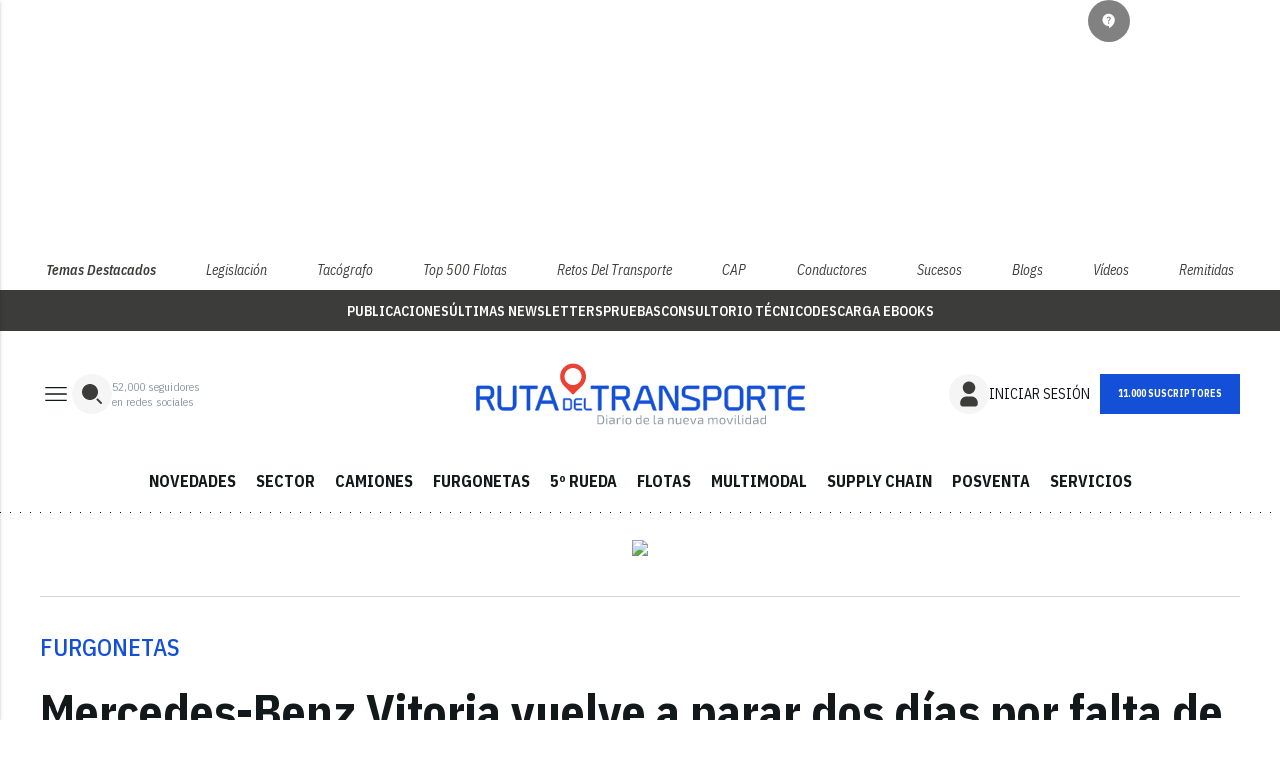

--- FILE ---
content_type: text/html; charset=utf-8
request_url: https://www.google.com/recaptcha/api2/anchor?ar=1&k=6LfGyOkrAAAAAES6Nb6hCeA77U8TXzaXH3lPdvqs&co=aHR0cHM6Ly93d3cucnV0YWRlbHRyYW5zcG9ydGUuY29tOjQ0Mw..&hl=en&v=PoyoqOPhxBO7pBk68S4YbpHZ&size=normal&anchor-ms=20000&execute-ms=30000&cb=k1ivqrr6vcew
body_size: 49284
content:
<!DOCTYPE HTML><html dir="ltr" lang="en"><head><meta http-equiv="Content-Type" content="text/html; charset=UTF-8">
<meta http-equiv="X-UA-Compatible" content="IE=edge">
<title>reCAPTCHA</title>
<style type="text/css">
/* cyrillic-ext */
@font-face {
  font-family: 'Roboto';
  font-style: normal;
  font-weight: 400;
  font-stretch: 100%;
  src: url(//fonts.gstatic.com/s/roboto/v48/KFO7CnqEu92Fr1ME7kSn66aGLdTylUAMa3GUBHMdazTgWw.woff2) format('woff2');
  unicode-range: U+0460-052F, U+1C80-1C8A, U+20B4, U+2DE0-2DFF, U+A640-A69F, U+FE2E-FE2F;
}
/* cyrillic */
@font-face {
  font-family: 'Roboto';
  font-style: normal;
  font-weight: 400;
  font-stretch: 100%;
  src: url(//fonts.gstatic.com/s/roboto/v48/KFO7CnqEu92Fr1ME7kSn66aGLdTylUAMa3iUBHMdazTgWw.woff2) format('woff2');
  unicode-range: U+0301, U+0400-045F, U+0490-0491, U+04B0-04B1, U+2116;
}
/* greek-ext */
@font-face {
  font-family: 'Roboto';
  font-style: normal;
  font-weight: 400;
  font-stretch: 100%;
  src: url(//fonts.gstatic.com/s/roboto/v48/KFO7CnqEu92Fr1ME7kSn66aGLdTylUAMa3CUBHMdazTgWw.woff2) format('woff2');
  unicode-range: U+1F00-1FFF;
}
/* greek */
@font-face {
  font-family: 'Roboto';
  font-style: normal;
  font-weight: 400;
  font-stretch: 100%;
  src: url(//fonts.gstatic.com/s/roboto/v48/KFO7CnqEu92Fr1ME7kSn66aGLdTylUAMa3-UBHMdazTgWw.woff2) format('woff2');
  unicode-range: U+0370-0377, U+037A-037F, U+0384-038A, U+038C, U+038E-03A1, U+03A3-03FF;
}
/* math */
@font-face {
  font-family: 'Roboto';
  font-style: normal;
  font-weight: 400;
  font-stretch: 100%;
  src: url(//fonts.gstatic.com/s/roboto/v48/KFO7CnqEu92Fr1ME7kSn66aGLdTylUAMawCUBHMdazTgWw.woff2) format('woff2');
  unicode-range: U+0302-0303, U+0305, U+0307-0308, U+0310, U+0312, U+0315, U+031A, U+0326-0327, U+032C, U+032F-0330, U+0332-0333, U+0338, U+033A, U+0346, U+034D, U+0391-03A1, U+03A3-03A9, U+03B1-03C9, U+03D1, U+03D5-03D6, U+03F0-03F1, U+03F4-03F5, U+2016-2017, U+2034-2038, U+203C, U+2040, U+2043, U+2047, U+2050, U+2057, U+205F, U+2070-2071, U+2074-208E, U+2090-209C, U+20D0-20DC, U+20E1, U+20E5-20EF, U+2100-2112, U+2114-2115, U+2117-2121, U+2123-214F, U+2190, U+2192, U+2194-21AE, U+21B0-21E5, U+21F1-21F2, U+21F4-2211, U+2213-2214, U+2216-22FF, U+2308-230B, U+2310, U+2319, U+231C-2321, U+2336-237A, U+237C, U+2395, U+239B-23B7, U+23D0, U+23DC-23E1, U+2474-2475, U+25AF, U+25B3, U+25B7, U+25BD, U+25C1, U+25CA, U+25CC, U+25FB, U+266D-266F, U+27C0-27FF, U+2900-2AFF, U+2B0E-2B11, U+2B30-2B4C, U+2BFE, U+3030, U+FF5B, U+FF5D, U+1D400-1D7FF, U+1EE00-1EEFF;
}
/* symbols */
@font-face {
  font-family: 'Roboto';
  font-style: normal;
  font-weight: 400;
  font-stretch: 100%;
  src: url(//fonts.gstatic.com/s/roboto/v48/KFO7CnqEu92Fr1ME7kSn66aGLdTylUAMaxKUBHMdazTgWw.woff2) format('woff2');
  unicode-range: U+0001-000C, U+000E-001F, U+007F-009F, U+20DD-20E0, U+20E2-20E4, U+2150-218F, U+2190, U+2192, U+2194-2199, U+21AF, U+21E6-21F0, U+21F3, U+2218-2219, U+2299, U+22C4-22C6, U+2300-243F, U+2440-244A, U+2460-24FF, U+25A0-27BF, U+2800-28FF, U+2921-2922, U+2981, U+29BF, U+29EB, U+2B00-2BFF, U+4DC0-4DFF, U+FFF9-FFFB, U+10140-1018E, U+10190-1019C, U+101A0, U+101D0-101FD, U+102E0-102FB, U+10E60-10E7E, U+1D2C0-1D2D3, U+1D2E0-1D37F, U+1F000-1F0FF, U+1F100-1F1AD, U+1F1E6-1F1FF, U+1F30D-1F30F, U+1F315, U+1F31C, U+1F31E, U+1F320-1F32C, U+1F336, U+1F378, U+1F37D, U+1F382, U+1F393-1F39F, U+1F3A7-1F3A8, U+1F3AC-1F3AF, U+1F3C2, U+1F3C4-1F3C6, U+1F3CA-1F3CE, U+1F3D4-1F3E0, U+1F3ED, U+1F3F1-1F3F3, U+1F3F5-1F3F7, U+1F408, U+1F415, U+1F41F, U+1F426, U+1F43F, U+1F441-1F442, U+1F444, U+1F446-1F449, U+1F44C-1F44E, U+1F453, U+1F46A, U+1F47D, U+1F4A3, U+1F4B0, U+1F4B3, U+1F4B9, U+1F4BB, U+1F4BF, U+1F4C8-1F4CB, U+1F4D6, U+1F4DA, U+1F4DF, U+1F4E3-1F4E6, U+1F4EA-1F4ED, U+1F4F7, U+1F4F9-1F4FB, U+1F4FD-1F4FE, U+1F503, U+1F507-1F50B, U+1F50D, U+1F512-1F513, U+1F53E-1F54A, U+1F54F-1F5FA, U+1F610, U+1F650-1F67F, U+1F687, U+1F68D, U+1F691, U+1F694, U+1F698, U+1F6AD, U+1F6B2, U+1F6B9-1F6BA, U+1F6BC, U+1F6C6-1F6CF, U+1F6D3-1F6D7, U+1F6E0-1F6EA, U+1F6F0-1F6F3, U+1F6F7-1F6FC, U+1F700-1F7FF, U+1F800-1F80B, U+1F810-1F847, U+1F850-1F859, U+1F860-1F887, U+1F890-1F8AD, U+1F8B0-1F8BB, U+1F8C0-1F8C1, U+1F900-1F90B, U+1F93B, U+1F946, U+1F984, U+1F996, U+1F9E9, U+1FA00-1FA6F, U+1FA70-1FA7C, U+1FA80-1FA89, U+1FA8F-1FAC6, U+1FACE-1FADC, U+1FADF-1FAE9, U+1FAF0-1FAF8, U+1FB00-1FBFF;
}
/* vietnamese */
@font-face {
  font-family: 'Roboto';
  font-style: normal;
  font-weight: 400;
  font-stretch: 100%;
  src: url(//fonts.gstatic.com/s/roboto/v48/KFO7CnqEu92Fr1ME7kSn66aGLdTylUAMa3OUBHMdazTgWw.woff2) format('woff2');
  unicode-range: U+0102-0103, U+0110-0111, U+0128-0129, U+0168-0169, U+01A0-01A1, U+01AF-01B0, U+0300-0301, U+0303-0304, U+0308-0309, U+0323, U+0329, U+1EA0-1EF9, U+20AB;
}
/* latin-ext */
@font-face {
  font-family: 'Roboto';
  font-style: normal;
  font-weight: 400;
  font-stretch: 100%;
  src: url(//fonts.gstatic.com/s/roboto/v48/KFO7CnqEu92Fr1ME7kSn66aGLdTylUAMa3KUBHMdazTgWw.woff2) format('woff2');
  unicode-range: U+0100-02BA, U+02BD-02C5, U+02C7-02CC, U+02CE-02D7, U+02DD-02FF, U+0304, U+0308, U+0329, U+1D00-1DBF, U+1E00-1E9F, U+1EF2-1EFF, U+2020, U+20A0-20AB, U+20AD-20C0, U+2113, U+2C60-2C7F, U+A720-A7FF;
}
/* latin */
@font-face {
  font-family: 'Roboto';
  font-style: normal;
  font-weight: 400;
  font-stretch: 100%;
  src: url(//fonts.gstatic.com/s/roboto/v48/KFO7CnqEu92Fr1ME7kSn66aGLdTylUAMa3yUBHMdazQ.woff2) format('woff2');
  unicode-range: U+0000-00FF, U+0131, U+0152-0153, U+02BB-02BC, U+02C6, U+02DA, U+02DC, U+0304, U+0308, U+0329, U+2000-206F, U+20AC, U+2122, U+2191, U+2193, U+2212, U+2215, U+FEFF, U+FFFD;
}
/* cyrillic-ext */
@font-face {
  font-family: 'Roboto';
  font-style: normal;
  font-weight: 500;
  font-stretch: 100%;
  src: url(//fonts.gstatic.com/s/roboto/v48/KFO7CnqEu92Fr1ME7kSn66aGLdTylUAMa3GUBHMdazTgWw.woff2) format('woff2');
  unicode-range: U+0460-052F, U+1C80-1C8A, U+20B4, U+2DE0-2DFF, U+A640-A69F, U+FE2E-FE2F;
}
/* cyrillic */
@font-face {
  font-family: 'Roboto';
  font-style: normal;
  font-weight: 500;
  font-stretch: 100%;
  src: url(//fonts.gstatic.com/s/roboto/v48/KFO7CnqEu92Fr1ME7kSn66aGLdTylUAMa3iUBHMdazTgWw.woff2) format('woff2');
  unicode-range: U+0301, U+0400-045F, U+0490-0491, U+04B0-04B1, U+2116;
}
/* greek-ext */
@font-face {
  font-family: 'Roboto';
  font-style: normal;
  font-weight: 500;
  font-stretch: 100%;
  src: url(//fonts.gstatic.com/s/roboto/v48/KFO7CnqEu92Fr1ME7kSn66aGLdTylUAMa3CUBHMdazTgWw.woff2) format('woff2');
  unicode-range: U+1F00-1FFF;
}
/* greek */
@font-face {
  font-family: 'Roboto';
  font-style: normal;
  font-weight: 500;
  font-stretch: 100%;
  src: url(//fonts.gstatic.com/s/roboto/v48/KFO7CnqEu92Fr1ME7kSn66aGLdTylUAMa3-UBHMdazTgWw.woff2) format('woff2');
  unicode-range: U+0370-0377, U+037A-037F, U+0384-038A, U+038C, U+038E-03A1, U+03A3-03FF;
}
/* math */
@font-face {
  font-family: 'Roboto';
  font-style: normal;
  font-weight: 500;
  font-stretch: 100%;
  src: url(//fonts.gstatic.com/s/roboto/v48/KFO7CnqEu92Fr1ME7kSn66aGLdTylUAMawCUBHMdazTgWw.woff2) format('woff2');
  unicode-range: U+0302-0303, U+0305, U+0307-0308, U+0310, U+0312, U+0315, U+031A, U+0326-0327, U+032C, U+032F-0330, U+0332-0333, U+0338, U+033A, U+0346, U+034D, U+0391-03A1, U+03A3-03A9, U+03B1-03C9, U+03D1, U+03D5-03D6, U+03F0-03F1, U+03F4-03F5, U+2016-2017, U+2034-2038, U+203C, U+2040, U+2043, U+2047, U+2050, U+2057, U+205F, U+2070-2071, U+2074-208E, U+2090-209C, U+20D0-20DC, U+20E1, U+20E5-20EF, U+2100-2112, U+2114-2115, U+2117-2121, U+2123-214F, U+2190, U+2192, U+2194-21AE, U+21B0-21E5, U+21F1-21F2, U+21F4-2211, U+2213-2214, U+2216-22FF, U+2308-230B, U+2310, U+2319, U+231C-2321, U+2336-237A, U+237C, U+2395, U+239B-23B7, U+23D0, U+23DC-23E1, U+2474-2475, U+25AF, U+25B3, U+25B7, U+25BD, U+25C1, U+25CA, U+25CC, U+25FB, U+266D-266F, U+27C0-27FF, U+2900-2AFF, U+2B0E-2B11, U+2B30-2B4C, U+2BFE, U+3030, U+FF5B, U+FF5D, U+1D400-1D7FF, U+1EE00-1EEFF;
}
/* symbols */
@font-face {
  font-family: 'Roboto';
  font-style: normal;
  font-weight: 500;
  font-stretch: 100%;
  src: url(//fonts.gstatic.com/s/roboto/v48/KFO7CnqEu92Fr1ME7kSn66aGLdTylUAMaxKUBHMdazTgWw.woff2) format('woff2');
  unicode-range: U+0001-000C, U+000E-001F, U+007F-009F, U+20DD-20E0, U+20E2-20E4, U+2150-218F, U+2190, U+2192, U+2194-2199, U+21AF, U+21E6-21F0, U+21F3, U+2218-2219, U+2299, U+22C4-22C6, U+2300-243F, U+2440-244A, U+2460-24FF, U+25A0-27BF, U+2800-28FF, U+2921-2922, U+2981, U+29BF, U+29EB, U+2B00-2BFF, U+4DC0-4DFF, U+FFF9-FFFB, U+10140-1018E, U+10190-1019C, U+101A0, U+101D0-101FD, U+102E0-102FB, U+10E60-10E7E, U+1D2C0-1D2D3, U+1D2E0-1D37F, U+1F000-1F0FF, U+1F100-1F1AD, U+1F1E6-1F1FF, U+1F30D-1F30F, U+1F315, U+1F31C, U+1F31E, U+1F320-1F32C, U+1F336, U+1F378, U+1F37D, U+1F382, U+1F393-1F39F, U+1F3A7-1F3A8, U+1F3AC-1F3AF, U+1F3C2, U+1F3C4-1F3C6, U+1F3CA-1F3CE, U+1F3D4-1F3E0, U+1F3ED, U+1F3F1-1F3F3, U+1F3F5-1F3F7, U+1F408, U+1F415, U+1F41F, U+1F426, U+1F43F, U+1F441-1F442, U+1F444, U+1F446-1F449, U+1F44C-1F44E, U+1F453, U+1F46A, U+1F47D, U+1F4A3, U+1F4B0, U+1F4B3, U+1F4B9, U+1F4BB, U+1F4BF, U+1F4C8-1F4CB, U+1F4D6, U+1F4DA, U+1F4DF, U+1F4E3-1F4E6, U+1F4EA-1F4ED, U+1F4F7, U+1F4F9-1F4FB, U+1F4FD-1F4FE, U+1F503, U+1F507-1F50B, U+1F50D, U+1F512-1F513, U+1F53E-1F54A, U+1F54F-1F5FA, U+1F610, U+1F650-1F67F, U+1F687, U+1F68D, U+1F691, U+1F694, U+1F698, U+1F6AD, U+1F6B2, U+1F6B9-1F6BA, U+1F6BC, U+1F6C6-1F6CF, U+1F6D3-1F6D7, U+1F6E0-1F6EA, U+1F6F0-1F6F3, U+1F6F7-1F6FC, U+1F700-1F7FF, U+1F800-1F80B, U+1F810-1F847, U+1F850-1F859, U+1F860-1F887, U+1F890-1F8AD, U+1F8B0-1F8BB, U+1F8C0-1F8C1, U+1F900-1F90B, U+1F93B, U+1F946, U+1F984, U+1F996, U+1F9E9, U+1FA00-1FA6F, U+1FA70-1FA7C, U+1FA80-1FA89, U+1FA8F-1FAC6, U+1FACE-1FADC, U+1FADF-1FAE9, U+1FAF0-1FAF8, U+1FB00-1FBFF;
}
/* vietnamese */
@font-face {
  font-family: 'Roboto';
  font-style: normal;
  font-weight: 500;
  font-stretch: 100%;
  src: url(//fonts.gstatic.com/s/roboto/v48/KFO7CnqEu92Fr1ME7kSn66aGLdTylUAMa3OUBHMdazTgWw.woff2) format('woff2');
  unicode-range: U+0102-0103, U+0110-0111, U+0128-0129, U+0168-0169, U+01A0-01A1, U+01AF-01B0, U+0300-0301, U+0303-0304, U+0308-0309, U+0323, U+0329, U+1EA0-1EF9, U+20AB;
}
/* latin-ext */
@font-face {
  font-family: 'Roboto';
  font-style: normal;
  font-weight: 500;
  font-stretch: 100%;
  src: url(//fonts.gstatic.com/s/roboto/v48/KFO7CnqEu92Fr1ME7kSn66aGLdTylUAMa3KUBHMdazTgWw.woff2) format('woff2');
  unicode-range: U+0100-02BA, U+02BD-02C5, U+02C7-02CC, U+02CE-02D7, U+02DD-02FF, U+0304, U+0308, U+0329, U+1D00-1DBF, U+1E00-1E9F, U+1EF2-1EFF, U+2020, U+20A0-20AB, U+20AD-20C0, U+2113, U+2C60-2C7F, U+A720-A7FF;
}
/* latin */
@font-face {
  font-family: 'Roboto';
  font-style: normal;
  font-weight: 500;
  font-stretch: 100%;
  src: url(//fonts.gstatic.com/s/roboto/v48/KFO7CnqEu92Fr1ME7kSn66aGLdTylUAMa3yUBHMdazQ.woff2) format('woff2');
  unicode-range: U+0000-00FF, U+0131, U+0152-0153, U+02BB-02BC, U+02C6, U+02DA, U+02DC, U+0304, U+0308, U+0329, U+2000-206F, U+20AC, U+2122, U+2191, U+2193, U+2212, U+2215, U+FEFF, U+FFFD;
}
/* cyrillic-ext */
@font-face {
  font-family: 'Roboto';
  font-style: normal;
  font-weight: 900;
  font-stretch: 100%;
  src: url(//fonts.gstatic.com/s/roboto/v48/KFO7CnqEu92Fr1ME7kSn66aGLdTylUAMa3GUBHMdazTgWw.woff2) format('woff2');
  unicode-range: U+0460-052F, U+1C80-1C8A, U+20B4, U+2DE0-2DFF, U+A640-A69F, U+FE2E-FE2F;
}
/* cyrillic */
@font-face {
  font-family: 'Roboto';
  font-style: normal;
  font-weight: 900;
  font-stretch: 100%;
  src: url(//fonts.gstatic.com/s/roboto/v48/KFO7CnqEu92Fr1ME7kSn66aGLdTylUAMa3iUBHMdazTgWw.woff2) format('woff2');
  unicode-range: U+0301, U+0400-045F, U+0490-0491, U+04B0-04B1, U+2116;
}
/* greek-ext */
@font-face {
  font-family: 'Roboto';
  font-style: normal;
  font-weight: 900;
  font-stretch: 100%;
  src: url(//fonts.gstatic.com/s/roboto/v48/KFO7CnqEu92Fr1ME7kSn66aGLdTylUAMa3CUBHMdazTgWw.woff2) format('woff2');
  unicode-range: U+1F00-1FFF;
}
/* greek */
@font-face {
  font-family: 'Roboto';
  font-style: normal;
  font-weight: 900;
  font-stretch: 100%;
  src: url(//fonts.gstatic.com/s/roboto/v48/KFO7CnqEu92Fr1ME7kSn66aGLdTylUAMa3-UBHMdazTgWw.woff2) format('woff2');
  unicode-range: U+0370-0377, U+037A-037F, U+0384-038A, U+038C, U+038E-03A1, U+03A3-03FF;
}
/* math */
@font-face {
  font-family: 'Roboto';
  font-style: normal;
  font-weight: 900;
  font-stretch: 100%;
  src: url(//fonts.gstatic.com/s/roboto/v48/KFO7CnqEu92Fr1ME7kSn66aGLdTylUAMawCUBHMdazTgWw.woff2) format('woff2');
  unicode-range: U+0302-0303, U+0305, U+0307-0308, U+0310, U+0312, U+0315, U+031A, U+0326-0327, U+032C, U+032F-0330, U+0332-0333, U+0338, U+033A, U+0346, U+034D, U+0391-03A1, U+03A3-03A9, U+03B1-03C9, U+03D1, U+03D5-03D6, U+03F0-03F1, U+03F4-03F5, U+2016-2017, U+2034-2038, U+203C, U+2040, U+2043, U+2047, U+2050, U+2057, U+205F, U+2070-2071, U+2074-208E, U+2090-209C, U+20D0-20DC, U+20E1, U+20E5-20EF, U+2100-2112, U+2114-2115, U+2117-2121, U+2123-214F, U+2190, U+2192, U+2194-21AE, U+21B0-21E5, U+21F1-21F2, U+21F4-2211, U+2213-2214, U+2216-22FF, U+2308-230B, U+2310, U+2319, U+231C-2321, U+2336-237A, U+237C, U+2395, U+239B-23B7, U+23D0, U+23DC-23E1, U+2474-2475, U+25AF, U+25B3, U+25B7, U+25BD, U+25C1, U+25CA, U+25CC, U+25FB, U+266D-266F, U+27C0-27FF, U+2900-2AFF, U+2B0E-2B11, U+2B30-2B4C, U+2BFE, U+3030, U+FF5B, U+FF5D, U+1D400-1D7FF, U+1EE00-1EEFF;
}
/* symbols */
@font-face {
  font-family: 'Roboto';
  font-style: normal;
  font-weight: 900;
  font-stretch: 100%;
  src: url(//fonts.gstatic.com/s/roboto/v48/KFO7CnqEu92Fr1ME7kSn66aGLdTylUAMaxKUBHMdazTgWw.woff2) format('woff2');
  unicode-range: U+0001-000C, U+000E-001F, U+007F-009F, U+20DD-20E0, U+20E2-20E4, U+2150-218F, U+2190, U+2192, U+2194-2199, U+21AF, U+21E6-21F0, U+21F3, U+2218-2219, U+2299, U+22C4-22C6, U+2300-243F, U+2440-244A, U+2460-24FF, U+25A0-27BF, U+2800-28FF, U+2921-2922, U+2981, U+29BF, U+29EB, U+2B00-2BFF, U+4DC0-4DFF, U+FFF9-FFFB, U+10140-1018E, U+10190-1019C, U+101A0, U+101D0-101FD, U+102E0-102FB, U+10E60-10E7E, U+1D2C0-1D2D3, U+1D2E0-1D37F, U+1F000-1F0FF, U+1F100-1F1AD, U+1F1E6-1F1FF, U+1F30D-1F30F, U+1F315, U+1F31C, U+1F31E, U+1F320-1F32C, U+1F336, U+1F378, U+1F37D, U+1F382, U+1F393-1F39F, U+1F3A7-1F3A8, U+1F3AC-1F3AF, U+1F3C2, U+1F3C4-1F3C6, U+1F3CA-1F3CE, U+1F3D4-1F3E0, U+1F3ED, U+1F3F1-1F3F3, U+1F3F5-1F3F7, U+1F408, U+1F415, U+1F41F, U+1F426, U+1F43F, U+1F441-1F442, U+1F444, U+1F446-1F449, U+1F44C-1F44E, U+1F453, U+1F46A, U+1F47D, U+1F4A3, U+1F4B0, U+1F4B3, U+1F4B9, U+1F4BB, U+1F4BF, U+1F4C8-1F4CB, U+1F4D6, U+1F4DA, U+1F4DF, U+1F4E3-1F4E6, U+1F4EA-1F4ED, U+1F4F7, U+1F4F9-1F4FB, U+1F4FD-1F4FE, U+1F503, U+1F507-1F50B, U+1F50D, U+1F512-1F513, U+1F53E-1F54A, U+1F54F-1F5FA, U+1F610, U+1F650-1F67F, U+1F687, U+1F68D, U+1F691, U+1F694, U+1F698, U+1F6AD, U+1F6B2, U+1F6B9-1F6BA, U+1F6BC, U+1F6C6-1F6CF, U+1F6D3-1F6D7, U+1F6E0-1F6EA, U+1F6F0-1F6F3, U+1F6F7-1F6FC, U+1F700-1F7FF, U+1F800-1F80B, U+1F810-1F847, U+1F850-1F859, U+1F860-1F887, U+1F890-1F8AD, U+1F8B0-1F8BB, U+1F8C0-1F8C1, U+1F900-1F90B, U+1F93B, U+1F946, U+1F984, U+1F996, U+1F9E9, U+1FA00-1FA6F, U+1FA70-1FA7C, U+1FA80-1FA89, U+1FA8F-1FAC6, U+1FACE-1FADC, U+1FADF-1FAE9, U+1FAF0-1FAF8, U+1FB00-1FBFF;
}
/* vietnamese */
@font-face {
  font-family: 'Roboto';
  font-style: normal;
  font-weight: 900;
  font-stretch: 100%;
  src: url(//fonts.gstatic.com/s/roboto/v48/KFO7CnqEu92Fr1ME7kSn66aGLdTylUAMa3OUBHMdazTgWw.woff2) format('woff2');
  unicode-range: U+0102-0103, U+0110-0111, U+0128-0129, U+0168-0169, U+01A0-01A1, U+01AF-01B0, U+0300-0301, U+0303-0304, U+0308-0309, U+0323, U+0329, U+1EA0-1EF9, U+20AB;
}
/* latin-ext */
@font-face {
  font-family: 'Roboto';
  font-style: normal;
  font-weight: 900;
  font-stretch: 100%;
  src: url(//fonts.gstatic.com/s/roboto/v48/KFO7CnqEu92Fr1ME7kSn66aGLdTylUAMa3KUBHMdazTgWw.woff2) format('woff2');
  unicode-range: U+0100-02BA, U+02BD-02C5, U+02C7-02CC, U+02CE-02D7, U+02DD-02FF, U+0304, U+0308, U+0329, U+1D00-1DBF, U+1E00-1E9F, U+1EF2-1EFF, U+2020, U+20A0-20AB, U+20AD-20C0, U+2113, U+2C60-2C7F, U+A720-A7FF;
}
/* latin */
@font-face {
  font-family: 'Roboto';
  font-style: normal;
  font-weight: 900;
  font-stretch: 100%;
  src: url(//fonts.gstatic.com/s/roboto/v48/KFO7CnqEu92Fr1ME7kSn66aGLdTylUAMa3yUBHMdazQ.woff2) format('woff2');
  unicode-range: U+0000-00FF, U+0131, U+0152-0153, U+02BB-02BC, U+02C6, U+02DA, U+02DC, U+0304, U+0308, U+0329, U+2000-206F, U+20AC, U+2122, U+2191, U+2193, U+2212, U+2215, U+FEFF, U+FFFD;
}

</style>
<link rel="stylesheet" type="text/css" href="https://www.gstatic.com/recaptcha/releases/PoyoqOPhxBO7pBk68S4YbpHZ/styles__ltr.css">
<script nonce="mQ-1GFeUf4soouwqTzfHYA" type="text/javascript">window['__recaptcha_api'] = 'https://www.google.com/recaptcha/api2/';</script>
<script type="text/javascript" src="https://www.gstatic.com/recaptcha/releases/PoyoqOPhxBO7pBk68S4YbpHZ/recaptcha__en.js" nonce="mQ-1GFeUf4soouwqTzfHYA">
      
    </script></head>
<body><div id="rc-anchor-alert" class="rc-anchor-alert"></div>
<input type="hidden" id="recaptcha-token" value="[base64]">
<script type="text/javascript" nonce="mQ-1GFeUf4soouwqTzfHYA">
      recaptcha.anchor.Main.init("[\x22ainput\x22,[\x22bgdata\x22,\x22\x22,\[base64]/[base64]/[base64]/[base64]/[base64]/UltsKytdPUU6KEU8MjA0OD9SW2wrK109RT4+NnwxOTI6KChFJjY0NTEyKT09NTUyOTYmJk0rMTxjLmxlbmd0aCYmKGMuY2hhckNvZGVBdChNKzEpJjY0NTEyKT09NTYzMjA/[base64]/[base64]/[base64]/[base64]/[base64]/[base64]/[base64]\x22,\[base64]\x22,\x22V8Ouwp3CrFZ1a8K1wqXCqMOnT8OuS8OBfWPDqcK8wqQUw5RHwqxOecO0w59Zw7PCvcKSNsKnL0rCs8KKwozDi8KjR8OZCcOmw7QLwpI/Zlg5wqvDi8OBwpDCpTfDmMOvw5xCw5nDvkrCkgZ/[base64]/[base64]/Cn8K9LsOkPsK7w5J5Q3DCpA3ClmVNwqx6OMKYw47DvsKVO8KnSnbDmcOOScOAHsKBFXzCm8Ovw6jCqgbDqQVCwogoasK9woAAw6HCmcOpCRDCpsOawoEBDwxEw6EyZg1Aw6FPdcOXwrXDi8Osa3EfCg7DvcKAw5nDhF/Cs8OeWsKMEn/DvMKeI1DCuC12JSVKf8KTwr/[base64]/wrAowrJiEh/ClhZHFMKRYkvCqx7CvsOhwp00T8KQV8KawqhFwrlyw4TDiRt9w7IEwoF5ccOUdlQSw6vCrsKNAD3Dp8Ofw5JdwphewpgvIGTCjXnDuWzDjjMWGzNNZsKFBsK5w4YrLzvDvMK/w57CnsKHG0/DojfCl8OCOcO5ByPCmcKJw4IQwr0SwpHDuDMhwrvCsSPCvcOowoozAhVZw4gqwrDDo8OTZHzDuyDCqcK9TcOMS012wozDpTPCowkHHMOYw4JLYMKhdQ9Ew5hKI8OidMK6ccKJB1Bnwps4wqjCqMOdwpTDrsK9wqh4wr/CssKJU8KPbcOvCSXCujfDljPDiW4BwqzCksO1w4cbw6vCrcKMN8KTw7VKw7/[base64]/DlgpMwoxlUMKXHcKiSsO6ZzwnPsOFw6jClnERw5c6C8KLwr07YlbCvcOYwojCg8OTScO9WGrDhxBNwrUSw5xtEjTCucKBKMOqw7kEQMOGY2nCq8OUwp3CoiMMw5ladMK9wp9BQ8KQZ0ZIw4gewrHCtMOAwqVYwogYw5stUVDChMK4wr/CscORwrANCMOuw5zDkloawrnDk8OAwpfDsk86BcKowpQkMxN8I8Onw6zDssKlwqNGZQx4w6cKw6PCpS3Cux9gT8Olw4XCqyjCu8KxX8OYSMOfwqVWwrhJDR8rw7rCuFfCmcOyE8Oxw4RQw5N9F8Okwp9SwpHDvB1xATM3QkVmw4NTbcKYw7FHw4/CpMOqw6Afw7LDqETCo8Kkwr/DpxHDughgw5cEIl/Dr2p/w4XDg2XCuTvCgMOqwpPCkcK/LsKUwo5awrAKW0NDXENMw6dXw4PDv33DtsONwqPCksKbwqbDusK1dA5cO3g4FFpfLVPDgMOLwqVfw4URHMKna8OEw7fCgMO+PsOfwrPCiWssIMODA0HCvl9mw5rDrQLCq0sYYMOWw6cgw5/[base64]/Cu3llM8OPw4dww7EeJsOaEVckVMOvYcKkw4lKw5sXHBNXW8OXw6XCq8OFP8KeJBvDvMK8ZcK4w4jDscO5w7pKw5zCgsOGwqxUNBgUwp/Dv8OBY1zDtMOOQ8OAw7sAQsOvF2N5YTrDp8KPTMOKwpfCjcOVbFPCjTrDi1vCghBRecOqJ8OCwpjDgcOSwqNqw7tfakw6NsOOwp8UTMOSYw7ChsK1XU/DlWo4WmF9JGzCvsKuwqgyVhXCrcOUIF/DlBDDg8KVw6cjccOJwprDhsOQd8KXAQbClcK0wqtXwovCi8KSwonDlkTChQ0Lw5cqw50Yw5PCtMK3wpXDk8O/[base64]/DpcOwZMKUwo8+woY4YcK4wqPCj8Kzwq8IFMORw71ewpvDoHHCsMOuwp7CgsOlw4sRacKSYsOOwrDDqgfDm8KowrMDGjMiS0/CucKtRHoTDcKnA2HCrMOuwr3CqTgLw4rDpHnCl1PCvy9FNsK+wojCsW1xw5XCjCxJwofCvHzDi8K7I3tmwo/CqcKSwo7CgFnCs8K8A8OQfVw4ESUBTMOmwr3DhXpSXBLCrsORwoDDn8K/[base64]/[base64]/woTCpHLChzTDoMONEsK1Y083wpIkDW9WP8KHwqA7I8K6worCgMOAaHEZd8KowpXClkpKwqXCkDHCuTYHw6doFwURw4LDtmBOfWHCkBNsw7bCoBrCplM2w5hwOcO8w4HDnT/Dg8OOw4sRwrTCpUhNwr5OWMO9XcKsR8KaaE7DgAtkJXsUPcOCLgYww5XCnnHDvMKRw5LCt8OdfAsjwpFowqVfZF4uw6/DnBTDqMKpPw/[base64]/Cujg1w7DCosKWEMK/C0/Ds0MCw6/DucKTw67Dt8KFw6cyJsOEwp8dBMKySkcYwoLDhxMCekIYJjPDq2DDnDw3eGLCicKhwqR3Q8KtYjRYw5RkcMOLwoNVw7/Cjg4iW8O0w4RbXsKqw7kNf0Ekw7ZLwqNHwpTDkcKNwpLDpm0iwpcyw5rDn14Qb8Ovw59CWMKeYVPCuBLCs0w0XcKfRUXCmxE1IcKcDMK4w6vDsTTDp3sHwpEswrFrw6xNw5/[base64]/[base64]/BSfDtcObNWPCtXrCqsOzwp/Do0ERTRZRwr3DtGPCuEtRI04lwobDkkk8ZABWS8KbVsOzLj3DvMK8VcOrw5cvOkJOwrTDuMOjAMK1HHgKGsOVw6TCqifCvUgVwo7DncOxwq3CnMK9w4DCocKnwqIQw5TCv8KYL8KAwqvCohVQwrcgSWzCu8KFw4PDlsKKGMOwaFHDv8OyYBvDpF/DhcKcw7sFNsKew5/CgU/[base64]/w6nCg0MrKhvCtQ9rwrpdCcK3WgvDnsO3KMKwZyNybCkDMcKuB3DCisO+w7h8CGYFw4PCl0Iew6XDssOLQ2YfNCINw70zwqDDjcOgw4bCig/[base64]/[base64]/CiDDDmsK9XsOYP8OGwqsye8KXUgUiNWABUGzDvQbClsOzd8KFw4rDrMO6ewXDvcKoWQXCrcOPbxx9J8KuRMKiwqXDlQbCncKrw4nCqMK9wozDg0YcMxMkw5JmdgTCjsOBw4howpQGwpYgwr/CqcKHcCQ/w45xw67CjUTDhcOaOsO1K8KnwpDCmsKlMEUzwq9MT0oGX8K5w4fCsVXDnMKywr19X8KzCkBlw7zDsgPDhhfCqTnCi8O/[base64]/[base64]/ChsOBw4RUw5syA8Ohc8OPwpfDvcOoNEHDnsO0w6rCocO0Gh7CmEXDvwR/[base64]/[base64]/DjsKnN8OYw4DDuMOjQAYMJ1XDp8Opwqsow7lDwr7Dmz/CgMOVwoVmwr3CrCTCiMOKMRwfe0DDhMOqdyQfw63Dux/CkMOdw7UwM10Dw7ATJcK8aMOZw4EpwoUyPsKnw7HDp8KVEcKKwqw1ADjDiigeM8KiaS/[base64]/ahPDqsOAN8KOcWXDgzoDwrQGKcKuw5rCvsOcwqpjwppXw40RT2nCtWDCjilQw7zCmMOlNsOkJlghwqM7wrzCq8Oqwo/ChcKmwrzCpcKbwqlPw6cKKwAwwrMMbMOWw4nDtVBKMxMEcsOHwrfCmsO4MEDDlR3DqA1QI8KPw7TDt8KFwqvCvGcUwqTCrsOeW8OawrEFEg/ChsOATi0cwrfDjjjDuzB9w4FgC2BQSXvDuk3CnMOmKFPDkcKdwp8GPMOjwrjDp8Kjw5TCgMKgw6jDllbDiQLCpMOicQLCssOBDkDDusOtwpDDt2XCnMK+QyvCrMKuPMK/worCn1bDk119wqghE07DgcOgG8KlKMOoV8O6DcKAwr8FcWDChTzDjcK/N8Kcw5vDryzCtzYow4vDi8KPwoDCocK8ZiHCmsOqw6BNODDCq8KLDHhCcXfDn8KxTCQaccKxAMKwcsKPw4zCmcOJdcOFJ8OUw54GXFXCt8OZwpDCjMORw687w4LCqStJesORARXDm8OKTTAIwqJvw6MLCMKFw4R7w7UNwq/CqHrDusKHXsKiwqFfwp9jw4XCqHkLw77DigDCk8OBwpguZiptw73DpEl1w75wSMOnwqDCsAxMw4jDnMKjEMKuD2bCuivCsHpawoJ8wqYQJ8O7B0lZwqLCmcORwrzDscOcwqzDg8ONBcK/[base64]/DncOwBsOKw6nDocOSK8OpFcOtOXHCkcOtNXIaw5cjRcKCF8OZwr/[base64]/CkwDDr8KHw73Dn0UPwqBvwqBJwqLDmALDr2DDnwbDosKRBEjDjMKxwp7CrENyw4tzEsKDw48MOcKMVMKKw4DCr8OsMA3DlcKfw4Z/w4Zhw5vCrzdGf3/DisO6w7DClDlpS8OQwqvCt8KZah/DpcOnwrl0UcOtwp0jLMK0w400KcOuXAHCgMOvL8OHNwvDkT5sw7gyUyjDhsOZwp/DtcKrwrbDr8OVc1UAwoLDjMOqwpI0U2PDk8OoZ0bDjMOYUmvDuMOdw4cCT8OCasOWwowLSTXDqsKQw7bDng/Ct8KZw5jCinrDq8KMwrdyT1VBOlE0wovDhsO0IRzDqRIRfsO8w7Ygw5M6w79DLWjCgsObPwPCqsKTEcOzw7XCtx1lw6/Cr3l4w6VnwpnDv1TDsMO2wqAHMsKQwoLCrsOyw6bChcOiwp1bYUbDjRxdLMOowpPCuMK6wrDClsKHw7XCj8KQLMOcGWrCvMO8wpEwCFpXPcOPIS3Cn8KdwoLCjcKqccKkwq3DiW/[base64]/CucOyBG/[base64]/CrsOJS8OnwofDmBPCqMKmwqQsFMOZLBjCtMOwGD92MsOWw4TCjF/Di8OSPHAvw4LDiDXCrcOawpjCuMOsVRDClMK1w6HCsyjCoX4awrnDucK1w79hw4sUwq/DvcK7w6fCrnHDosK/wr/DjmxXwr5Kw4ULw6LCqcKaWMKXwox3ZsO5QMKHSRHCgsKxwrQmw5HCsBDCrh4HXiHCsBoEwpLDlU88aTTCvxjCuMOJXsKWwpASaTHDtcKwEkoaw7HCvcOWw7TCoMKcUMKzwoN6Gm7Cm8O3SlYSw7XCoEDCp8Kww4zCsj/DumvCtsOyeXdgaMKfw446VXnDv8O4w60pBn/CmMKKRMK2EDgeGMKcSBwcTcK4NcKHIVYPbMKKwr/Dg8KeEsK+UyUtw4PDsB8jw6HCkA/[base64]/CicOsKsO/w7N3w4cDwooKUEV8RCfDuipsU8O3w614N2/DgcOpURwbw6t7Z8OwPsOSejMmw6UcPMO8w43DhcK+ZzDCncKcAXIzw6xwXDkAbcKhwqrCmmdzK8KPw4vCs8KAw7rDnQrCkMOGw5DDisOTdsONwrzDqsKDGsKZwrHDicOfw58bS8OBwoMTw4rCohlqwpcyw648wo8bRifCvx9/w7JUTMOicsOMfcK9wrV/TMKhA8Kyw6rCpcKaTsK9w7PCnygbSH/[base64]/Du0IvXsKxwp/CmyxBKANpwq7CrsOTwocWw70cwrfClTk8w47DgcOUw7YTBFvDo8KCBBBYPX7CuMKfw640w4NHGcKsfz/CmVAadMK8w5rDs2l6JEc7wrXCnzVgw5Ynw53CuTXDnFtLJ8KGbWfCmMK3wpU0eD3DmmHCtxZowrzDosOQXcKTw4B1w4bCicKqBHwNMcO1w4TCjMO9ccO5YRTDvWsdMsKlw4nDjWRHw7ctwqVeRk3DkMODQR3Du0VMXMO7w7ktaGHCjlHDuMKZw5jDtRPCs8KMw7lIwr/Dpj5hHHQuC1Riw7dmw7XCojzCjgfDq2w9w7VaBEcmHSDDsMOaNcOOw6AsSyxaYgnDt8K6Wk1BeFMwQMO9ScKsCyFpBA/CqMOCDcKCM0BIXwtKAgEawrHDphR+CMKUwp/[base64]/CqsKkRGB1fS7ChDrCnsKLOCbDig3DuAjDqsOXw4h3wq5Jw4rDg8KZwqPChsKFXGzDpcKAw496GQE0wqYHOsO/McKMJ8KfwpVgwprDscO4w5EDeMKfwr7DmwMjwrDDjcOOBsOqwqs0RcO0asKSCcONYcOKw5jDj1DDrMO9N8KYQ0XCpwDDmU5xwo12w6bDmmvCqHzCk8K1S8O/QRXDpsOzHcKbTMOUDALCgcOCwrfDvUFeBMOxC8KAw7HDsiTDscO3wrjDk8KfGcKqwpfCocOCw4fCrw42McK1d8OfAR0YY8OjQnrDiRfDo8K/UcOTb8KIwrbCg8KBIzXClMK4wqjCqD9Bwq/CsE8zbsO/TzwewpzDsBHDn8Oyw7vCocK4w6snKsO2w6PCoMKrNsOHwqA5w5jDosK/wqjCpsKEVDYAwrhTUnXDgV/CskbCqTDDrUvDvsO+RBIpw5fCojbDvnA0ZSfDj8O/C8OPworCnMKAb8O8w53DpcORw5ZtVGMfU0cqSlwrw5HDoMKHwrvDrmtxaiBdw5PCkCBhDsOCV0M/XsOqdw4CcHHDmsOpwpIxblPCrHfDs0XClMOobcOzw58dQsO/w4jDjjzCgF/[base64]/DoS3CpcOkQFPCh8K/XUrCkcKZS3hzw6LDpMOzwobDpcO2Ak4YbMKlw4JLOHlZwrgFBsKOd8Kgw45fVsKNHj0JW8OjOsK6w5fCnMOVw40ySsOIKEfDlcKhO0TDtsK/wqbDsFrCh8O+MkZjScOew4LDlygYw6PCqsKbc8K2w7d0LcKFa0fCosKqwrHChSbCgxs/wpQ2YFJYwr3CpQh8w5hKw7rClMKYw6rDscOkPEg+wr9Owr9ER8KQZlbDmVPCrgB4w53Cl8KuJMKqSFpKwqtLwo3ChDsha1soYzN1wrDCgMKSK8OywoLClMOGDCopaRNhD2HDmRPDjMOPXWzChMOpOsKDZ8OHw4Uqw5QUwrDCoGcnDMO/[base64]/w5jCg8KYwqLDrxrCvTkZJBoEAcOPIMKWXcKTRMKUwos5w55qw4YIfsKew4gMBMOEJ30PbMORwo8Ww5jDgQwscRdXw4NHwqbCpBJ+wpzDosOGagIbJcKiJg3CsxXCgMKJSsOGPlfDpkHCrMKLQsKdwpFHw4DCjsKbN0LCm8OgSEZBwrJoTBrDlk/DgAzDsQLCgS12wrI/w5V3w5lowrIxw4LDiMOpTsK9TcOSwoTChcO8wpVwZsKVEwLCiMOew5PCt8KHwo4kO3LCpVfCtMO4LHkAw4/[base64]/wrgAw7bCq0XCgMK5RldiLMKCOWNUE2jDtHp9C8KtwrYMe8OvME/CpxtwcxfDg8Kmw67DusODwp3Di0bDicONDnnCocKMw53CtsOEw7d/I2Edw5ZnKcKlwoNAw4ptMcKcMm3DusOgw6bCncO6wqXDtlZewoQtYsOvw53DqXbDm8O/L8Kpwpxbw7J8w7B/w5QCGBTDrxUnw4MLMsOMw5hQYcKDbsOfbTlBw6fDpxfCvFDCgXPCiWPCkV/Dg14uWQfCgVHDpUBLVcOUwrUNwolswqs/wo9Iw4xgZcOYOT/[base64]/IMKNwrbDj8K0RsKvMmt8w4JMJMOgw6LCs8Kyw5zCh8KAAC1iwqzDnzBwLcKAw5fCpCwZLQXDgMK5woESw4LDpVswKsKww7jCjWvDtUFowq/Dh8Otw7DCg8Osw7lKLMOidHAfT8OJZVJKOD9ww5PDjQtSwqpVwqNiw5XDiypiwrfCgjYcwrRwwqV/dC7Dr8Kjwq0qw517OxNqwrV9w7nCpMKaPwhqFHbDhXzCpMKnwoDDpR8Xw6wcw5HDjw3DvsKTwo/CgVxqwopmw4kcL8KpwqfDrkfCrVtpPWRFwr/CvBjDgyrCmy5Owq7Cly7CuEsow7EYw6fDvhjCtcKpe8Ktwp7Dk8Oxw6o+PxdMw5l3HcKywrLCm0/[base64]/wpN6CMOKNjU8HcOzWFjDmcKpcsK8w7bCh37Chhx4Rn5cwqTDih85cHzCkcKMag/DkcOFw7BUNWzCpTjDi8OBw7IewqbDicO4fAvDq8OWw6E0X8KnwprDjcK3Fi8lVHTDvTckw4hTPcKWNcOvwqwIwrwfw77ChMOkDMK/w5I0wpHDl8Oxw4Ahw4nCv2PDtsKeC04vwpzDr0JjI8OiZ8KSwpvCrsO8w6jDr1jCssKAAX8Sw5vDsHvCj0/DkXTDn8KPwpgPworCt8Olwo12ZSpjBMO+QmcFwpTCty12bQFjQcK3BMOOwojDlBQfwqfDqCpUw6zDtMOnwqV9w7fClEjCqirCr8OzTMKKM8O8w7QhwqVqwqjCicOcPHVHTBfDm8Kqw59aw4/CjAIgw7F9AMK9wrDDgcKABcK6wq7Di8O7w4wPw45NN00xw5RCfgnCo1/CgMO7NHnDk0DDjzodAMONwrfCo2hOwq3Dj8KOLQEsw5vDkMOCaMK4ABfDiR/CvCwLwod/SR/[base64]/DnnTCn2rDocOvfsOpKcK3aVDCv8K4w6HDncO/aMKGw4PDqsOfYcKbOMKXB8OQwphtZsOaQcOvw6bCqsOGwpgswq9UwoQFw5wbw4LClMKJw4nCgMOOQCJwNQJWMVd1wp9Yw5LDtMO1w73Ci0HCr8O1ZzQ6wrURI0gpw6tQS0TDmgXCtQccwpZ/w7smwrJYw6EpwobDvwlYccOTw4jDm3BjwqfCr3XDncKfXcKJw5LDkMK9wojDksOZw4HDohPDkHBfw7LCkxZlTsO+w416w5XCkBjCocO3QsKewqXClcO+CMKiwqBWOwTDlsOCFwV1L3NGTFJKDwfDicKFaCgcw51SwpszEiF1wrLDusOPZkpWUMOQD1huJh9PRsK/SMKSFcOVHcOgwoFYw4FhwqpOwpUxwqIXUTIYM0JVwpg8fRrDkMKxw6VxwoTCvS3DjDjDnMKaw4rCgyrCisO/[base64]/Co3HCqVvDtzw+NcK7JhPClMKZw5JMwpAzM8KGwqrCtB/DisONElbCmVg0UsKnX8KeYkrCoB/CtE7DhVhpZ8KywrDDtTdBEmJwZR57V1ZCw45xJCvDhk7Dk8Kew7DChkAfcHrDiQc+LFvCqsO/w44FScKMcVRMwrhtcC8iw4PDssOlwr/ClgMtw59RemdFwpxaw4HDmyRQwpgUGcKNwp7Dp8O8w44HwqoUccOrw7XCpMKxAMKiwpnCpljCmSvCncKUw4zCmi09bCxGwqrCjRXDkcKpUDrCkDhew7PDhgfCoDQnw4tPw4PDpcOwwoMywr3CrQ/CoMOKwqI9DzAfwrVqBsK+w63CoDrDjRbCpxrCj8K9w7FRwoXDjsKJwqLCsD5IPsOBwp/DvMKdwpMDNnDDrcOsw6JJXMKjw6HCu8Otw7/[base64]/[base64]/Cv2kVCjvCrWLDu0nDncKnw6fDocOmwplNw4MDYjjDiw/CvnDCmRLDrsOJw5xyE8Oow5dueMKvE8OPHsODw7nChMKiw51zw7xKw7DDqRwdw60nwrTDoyNkeMOHaMOxw6HDksOYdg8kwqXDpDRQQT9qEQjDq8KfeMKmZC4KfMODAMKFw6rDpcOow4bDkMKbP2/CicOse8Otw6rDsMOjYB/Dpkcww6bDpcKIQwjCkMOqwobDumDCmcO4KsOPU8OtSsOAw4/CmMK5BcOJwoh5w61HI8OLw4FCwrUzYnZow7xdw63DkMKSwplfwoDCi8Olw6Fbw5LDiSfDgsKVwrjDqX9TQsOWw7/DrXhqw51xUMOXw6YQKMKACzVbw580Q8OpMjgJwqcXw4tLwoMCbTB9VhjDq8OxVx7Clz0uw6XDhcK/w4TDmWfCr03CqcK4w4kkw6zDjkV3BMOtw58gw57CmTzDqx3DlMOCw6HCgAnCssOBwoLDr0nDqcO4wq3CssKkwrPDnXEHcsOzwpUqw5XCu8OcWkXCsMOvB2TDvC/Dohogwp7DtQfDvlLCqcKMDGHCs8Kcw5JAecOPJyIPYhHDqHdrwroCEDHDu27DnsKyw70JwpRjw5VHHsKAwq1/DsO6wqgoRWU7wr7Dr8K6IsOdL2Rkwoc1V8OKw654OB1pw6TDgMOaw7o/TGvCqsO7HsODwrXCnsKSw5zDvCDCqcKQNA/DmHTDl0jDrTMtKMKFw5/CiRXCol4zflHDu0ERwpTDuMOXAnABw6Fvw40ewpjDqcO4w6cnwoNxwrXDhMO1fsO5U8KnYsK6wr7CmsO0wqM8S8KteF5LwprCo8KiTAZnC3ZNX2ZZwqbClGMmMRUkcT/DhjTCjlDCkF0Vw7HCvmojwpXCvAPCm8Kdw6EcclIfDMKeemXCpsKDwqALSDTDu14ew4rDpcKze8OMZjPDv1ZPw6EQwpV9NcOjAMKJw63CvMOJw4ZlQCIHa1LDiUfDkinDi8OMw6MLdsO+wr7DgX85F1jCpR3DtsKiw4HCpTkZwrfDhcOCIsOjd00Qw4/[base64]/wrpDfsKmc13CrsODPcK7eMO9PRHCp8OBw4HCm8ONZlN4w7DDmQ0LBC/Cq1fDgiohw47Dk3XCii4MdWTCnGlnwoHDhMOyw7PDrAggw4XCr8O/w7PCtTgyNMKtwrlQwrpsKcOjezrCs8O/[base64]/w5J0w6JAw6nDgwtSLgxEB8KrRsKoFcKyYUU7XMOrwoLCqsO+w5QcLsK6I8Kpw6DCr8OzNsOXw4XDonx6BMK9RGopWsK6wopub0PDssKswoJyZEZ0woJeQsOewo5cRcO0w7nDs3okSlkVw64cwrwXC0szXsODRMK6eQvCmsOtw5LCthleXcKOcHNJwp/[base64]/ChzRTwp4LaG3Do8OsS8OEw5HCgGs3w73CpcKQMy7CmlEUw51NAcK4ecKGRQdJNsK3w5DDkcO5EjtVQz4/wrnCugjCk2DDusO0dx88BsKQNcO3wotJCsONw6vCtAjDjQ/[base64]/GWHCqTgkwqgdw7bDsMOOAjJ8wpTCmEVFw6TCsMOBGsOrfcKgWQp1wq7DvR/Cu2LClldbSMKyw5V2dxkVwoNiPinCoT41d8KBwrfCnB9pw4bCvzjCnsOMwobDrR/DhsKDFcKhw6TCuxXDrMOaw4zCqV/DpRhfwo0nwoIyO1nCk8Okw63CvsOHS8OEEAPCucO6RxYNw7QBfDXDvUXCvXQRQsOsVQfDp1zDocOXwqPCgMKYKmMtwqHCqcKkwoUWw7kAw5PDgT7Cg8KIw6dPw5plw4lKwpZjPcK2H2vDucO/w7DDmcOGJcOdwqTDr3Y8dMONW0rDi15OSMKBGMOHw7lnXnVmwqwawoPCncOCYGfDvsK+Z8O/[base64]/DnD8yaMKUA0rCmDo2wrBtay3DpsKnw7cOw7TCscKLCHExwoRkczNRwrlzPsOgwqU0KcOuwo3DtnBgw4DCtcOIw4E/[base64]/CpcOsKMKmFX9ew5vDtsOcRcOfw54RE8KHZ0TDssOEw5HCpVrCoxB5w7zClcKUw5cIfl9KPMKSZznCix/[base64]/Cnmpgw7fCp8OgwpRiwqHCnx5uwrLCu8Kgw6hxwoYzDMKWGMODw7TDtFw+aXV4wrbDssKlwpvCrnHDgFXDpQDDrnrCozDDo0oLwpo1BR3Ct8Kpwp/CkcKsw4U/Qj/Dj8OHwozDhWcLB8K6w4PCvRxzwrxyWFktwpkGeGnDgSM8w7cMN2NzwpvDhkkywrdlTcK/ahHDmnzCgMKPw6DDlsKbc8KCwpUlwrTCgMKUwrRjdcOTwqPCisK5IcKsdzfDjMONRSPDtEh7IcKuw4TCqMKddMOSScOHwpzDnknCpSnCtTjCryfCtcOhHgwWw6M9w6fDgcK8BXPCuWfCvShzw6/CksKda8OFwoIUw6JdwqnCmsOQdcO9LkfCnsK8w77Dm0XCiWnDssKww7VKAsOOYQ0CVsKebMKEA8K9PRUCOsOtwrYSPkDCksKvZ8Osw7EVwpETd252w4BHwo/DpMKRdcKXwrA6w6zCucKJwqHDkUoCfcKvwrXDnU3DicOLw7sBwotvwrbCjsOIw5TCvWthw4lhwrgOw4/ChE3Dt0RofmNjDcKBwoAZYcOlwq/DmkXDosKZw6oSfcK7TnfCmsO1CyArEyQKwoMnwoBPaG3Cp8OOVEvDqMKqKVYqwrlwC8OCw47Ckj/Ci3/CljfDocK6w5rCu8O7YsK1YkHDq1diw4FXasO1w68Tw58RBMOkKQfCosKBW8Oaw43DhsKYAEo2NsKhwrHDm25ww5bCsEDCg8OXZsOfFVLCnhvDvXzCmMOiJnfDngI1wqhTIkNyB8OHw7hCKcO1w6TCskPCmmvDv8KJw5bDvzlZwoTDokZbN8OCwpTDig/Cmmdbw5TCllMPwpnCnsKPY8O6McKYw5nCqAR/dAjDuV5xwopuWSHCrAwcwo/Cs8Khbkc3wptJwpZowqNQw5o+KcOMcMOIwq1mwoUtWmTDtCYgZ8OFwoDCqnR8wokuwonDvsOVL8KHD8OZKkwSwpoQwoLCrcOkfsOdClp3AMOkHybDr2HDnE3DisKwS8O0w4IlPsO5w5vDqxxDwpDCuMOKWMKswrrCpg/DrHBmwrs7w74JwqZ5wpE/[base64]/[base64]/w7ELw6HDlgLDsMKJwqoPSVEawrNDw5EYw5zDs07DrMOiw6oWw6oNw7bDhDFVHEXChj/DvVcmG08kDMKNwqxiZsOswpTCq8KpCMOywq3CqsO0Nx0ILHLDjsKuw7QtSiPDo281OC4oMMOMEADClMKxw6gwfT1JQxfDpsOnLMKlBsKBwrDDqsOnDmbDsELDuSMCw4PDlsKFVkfCoy4tdjvDlistw4oBEcOiJGPDsR/[base64]/[base64]/DmABZEMOfw5TDkcKZD8O4wqU7w6PDu8OQw5PDjcOkwq/DlsOiCxsCTzcpw4lDEMO5FsOBUypcfjEPwoHDscOpw6Qgw6/[base64]/Cn8Osaz4Aw6zDusOKwq11diAXPsKmw4FjD8ORw6Ruw67CgMKMM10bwpbClidRw6bDvFNlwoMOwpZ3Vy7CsMOxw77DscKoVCzCpWvCgsKTO8OrwptlX0/DkFDDoxU8McOkw4xrScKFLQfCn0DCrUdPw6sSdRPDksOzwos1wqPDkmbDrGJ9ETt+OsOBcAYhwrVIG8OWwpRiwrBxcD0uwoYgw77DmsOKHcKLw63CtA3DrUQsaHTDgcKKEhhpw5TCvTnCo8KTwrgeTnXDrMOzKW/[base64]/DkgLDlnhyRsKaV8O5TXswwoY6TMObFMKjdVlzCF7CvgXCk1rCtSnDkcOaM8OYw4LDrCNGwq0SH8K4LQnDvMOVw7h0OE53w5pEw6RORcKpwrsWGjLDnDJpw58yw64RD0Jqw4zDo8O3dEHCnTbCvMK0UcKFN8KsFgRLSMK5w6jDoMKOw4hwf8KmwqpqFAsOTH/[base64]/CmcKVHsKJFMO7HwlqwqtBScOBKnA/wpTDkB/DuHpjwq58HDrDkMKDGUY8Mj/ChMKSw4Z/P8KRw6LDl8O+w6rDtjAIcnLClMKpwpzDnlkhwpbDq8OUwpQxwq7DvcK/wr3Ds8KESzIAwpHCmV7Dvlc3wqPCm8Kzw5AyMMK3w7BUcsKQwq4qCMKpwobDscKUfMOyKsK+w6rCjhnDqsKjw6R0RcOVLsOsZ8Ogw6/DvsOjNcO1MC3Dmgl/w6VXw7bCu8OjI8K9Q8OQIMO4THcCZj3CuzbCrcKaGx5Kw7Ejw7vCkk45GzrCtD1UYMOYM8ORw47DucKLwrHCiRDCg17DhElWw6XCtjTDqsOQwrDDgAnDm8OhwoJCw7Frwr5dwrVkaiPCkEHCpn8fw4/DmChABMKfwp4cwpY6VMKjw4HDj8KVf8Ojw6vDiy3CvGfCuQrDnsOgM2QLwo9Ja0RawrDDmHwzCCXCpsOYIsKJOhLDpcOeasKuSsK8FgHCo2HCocO/Qk4rYcO1NMK0wp/DikzDsUEMwrLDrMO5c8Osw5LChnvDpsONw6fCsMK/I8O+w7fDpBpLw6FABsKFw7LDqnZBcnXDtSVMw77CucKmWsOFw4HDnMKcOMK7w6BXcMOsbsK2GcKeFXAUwopjwpdOwqhUwpXDtkVOwo5jZEzConoQwq7DmsOiFyMDQyFwRRLDisO9wr/Dlm1ww7UQNAhVPiRlwr8BRUQ0HR4TTnPCsT5kw6/[base64]/Ch8K5QAcrwpUmdMO6V8OYwqjDl8KIVWg/[base64]/DvRl1w5LCqcKvwoFNwpvDjnXDtXLCgyptTScaK8K3DcO9bsKyw6gFwrQHLVfDoWk4w44rCUHCvMK5wppbScKYwrEcb2dCwpoRw7IuVsOgRS7Dg2MQVMORHhZPN8K5wqZDwobCn8OcSnPDgjzDhk/CtMO3EC3CvMOcw53CoUfCpMOlwrHDizVrwp/Cn8OaOER5w6MRwrgkEwHCoUVNM8KDwqNlwq7DpAlFwp5aQcOjZcKHwp7CjcKmwpDCu00iwpRNwovClMO6woDDnTnDnsO6MMKGwr3CvQJIJ2seNhbCrcOvwp02w4hkwo5mKcOHGMO1wpPDpgHDjiYqw7FWS27Dp8KSw7dJeV1rBcKywohSX8O/U1NNw4Ifw4ddJybCmMOhw7DCrMOCGS5Fw6LDocKQwo7CpSLCiG3Dh1PCnMOMwop4w4w4w6HDkz3CrBQFwogHZn/DlsKYMTzDkMKlFDvCksOMFMK8TRXCocKIw7/[base64]/Csxh4wq0jccO1w7JQw7FLw5zDvMKlS2/[base64]/[base64]/SsO1w4QyKQ9hDyHCocOyUxM5PCXCj285w5zCrxNXwobCrSfDrDZ0w5TCisOiWBvClsOrbMOaw6lye8Oowoh4w5BZw4PCh8OYwpIRZQvDucKaBGgAwqjCsRQ1ZcODCR3Cn04nPVfDtMKFYF3CqcOFw6VOwq7Cp8KgLcOtfivDtsOlCkleKHAOWcOxHHM/w5JjJsO3w7DCjwtpIXfCuDbCoA4rD8KpwqRaV2E/VDLCmMKfw6MWFcKMeMODZBsUw5N7wqvClR7CscKaw7rChsK5wobDnWkhw6nCvHMFw57Dn8KDbMKiw6jCkcKkLmTDt8KLFcK5FsKDwophFsOidRzCtcKIEB7DsMO9wq3DgMOpOcK/wojDqF7Cg8OcVcKjwr8IXS3DncOIC8OiwrVLwqhnw6wSAcK7TExxwqh2wq8gMMKjw5zDqVEKcMOSRjJLwrvDnMOEwpU1wr86wrI/woPDu8O9XMOzD8K5woBwwqfDiF7CscOAHEQtV8O9M8KWUxV6VGPCnsOuQ8Kmw5oOOMKQw7pNwptJwqlSZcKTwobCl8O3wrItHcKEesOqWSvDhcOyw5bDn8OHwrTChCMeHcKxwrnDq1Zow4bCvMO/DcOswrvCqcOLYy16w6jCvGAqwoTCiMKjWXQWU8KjdT/DuMKAw43Dkw9DH8KUDyfDgMK8dA8DQcOhRzNNw7DDuG4pw51hCFLDkcKowobDucOGw7rDl8OjcMOLw6HCjsKUUMO7w7jDo8KMwpnDokUKF8Kbwo7DssOLw6R/ChQ2f8OKw6LDqAFtw4hXw6PDkGlKwr/[base64]/Dl8KHw45KFMOawphOwrnDrRc3w7fDuzVKXSFZSyzCrsK3wq9TwpfDssKXw5JQw4XDoGgww4QobsKhY8OWScKPwo3CjsKsTgHCl2Ukwpw9woZOwp85w49+bsOiwonCiDkOIcOsAkfDksKOK3bDvERnSV3DsSvDk3vDs8KdwqFDwpRQFi/DnjoKwobCgcKZw4dBYcKubzrDqD/[base64]/[base64]/WUMjwoQBw4DCp8KBWMKqwqTCrsKnw5cYwoDCmsO8wpkiMMK/wpgVw4jClS0mECE6w4/DlXQJw6vCi8KzMsOGw41dJMOXL8OQwooOw6HDmsOMwrHCljvClAfCsA/DtgvDhsOeT27CrMOdw5NPOGHDoDXDnlbDq2rCkCZewoPDpcOiHlFFwod/w4nCksOWw5EnUMK7DsKWwpkAw4UkBcKjw4/Cr8Kpw4V5PMKtHRPCsC7Dh8ODYQ/[base64]/CvcOiej3Dr8KdV08hwqlGKsO0woHDjsO4w6QNAHsIwq9zZsKUDjvDn8K9wrQlw43DmsOoBMKmMcO+aMOWM8K+w4XDpMO3woLDsynChMOBcsOhwoAMOCHDhQrCh8OZw6rCg8KdwoHDln7CqMKtwqoPVMOgesKrVSUXw51qwocDPWJuLcOZfCrDsgrCrcOoaynCjj/DjUEEFMOAwrTChMOCwpJWw6ERw7ZVXsO2DsKTScKhwokxe8KfwoMtGi/CoMKQXMK+wrrCm8OnEsKCJSPCrQFNw4RxUTjChDQNAMOW\x22],null,[\x22conf\x22,null,\x226LfGyOkrAAAAAES6Nb6hCeA77U8TXzaXH3lPdvqs\x22,0,null,null,null,1,[21,125,63,73,95,87,41,43,42,83,102,105,109,121],[1017145,333],0,null,null,null,null,0,null,0,1,700,1,null,0,\[base64]/76lBhnEnQkZnOKMAhmv8xEZ\x22,0,0,null,null,1,null,0,0,null,null,null,0],\x22https://www.rutadeltransporte.com:443\x22,null,[1,1,1],null,null,null,0,3600,[\x22https://www.google.com/intl/en/policies/privacy/\x22,\x22https://www.google.com/intl/en/policies/terms/\x22],\x22LHk+LZjC1tWhFRigXnbh52aXZVfCyPKCNmv1J0jyyDY\\u003d\x22,0,0,null,1,1769196346050,0,0,[166,132,208],null,[159,109],\x22RC-5Tcw1NAsr2Mb1A\x22,null,null,null,null,null,\x220dAFcWeA4oWL0OdtEF0R57SmkWeUUT_w_f2e5udJRvZqxaeYnk8VMQnvIc1BMdSNegiGf-xGEkDjDePmP_d2N3iQiTSs3tfjLZZA\x22,1769279146044]");
    </script></body></html>

--- FILE ---
content_type: text/html; charset=utf-8
request_url: https://www.google.com/recaptcha/api2/aframe
body_size: -249
content:
<!DOCTYPE HTML><html><head><meta http-equiv="content-type" content="text/html; charset=UTF-8"></head><body><script nonce="fzqJ0FfP6vYfLa6fYi-0sA">/** Anti-fraud and anti-abuse applications only. See google.com/recaptcha */ try{var clients={'sodar':'https://pagead2.googlesyndication.com/pagead/sodar?'};window.addEventListener("message",function(a){try{if(a.source===window.parent){var b=JSON.parse(a.data);var c=clients[b['id']];if(c){var d=document.createElement('img');d.src=c+b['params']+'&rc='+(localStorage.getItem("rc::a")?sessionStorage.getItem("rc::b"):"");window.document.body.appendChild(d);sessionStorage.setItem("rc::e",parseInt(sessionStorage.getItem("rc::e")||0)+1);localStorage.setItem("rc::h",'1769192754469');}}}catch(b){}});window.parent.postMessage("_grecaptcha_ready", "*");}catch(b){}</script></body></html>

--- FILE ---
content_type: text/html; charset=utf-8
request_url: https://www.google.com/recaptcha/api2/aframe
body_size: -272
content:
<!DOCTYPE HTML><html><head><meta http-equiv="content-type" content="text/html; charset=UTF-8"></head><body><script nonce="bdbLKm74k3kK82Vo9nki6Q">/** Anti-fraud and anti-abuse applications only. See google.com/recaptcha */ try{var clients={'sodar':'https://pagead2.googlesyndication.com/pagead/sodar?'};window.addEventListener("message",function(a){try{if(a.source===window.parent){var b=JSON.parse(a.data);var c=clients[b['id']];if(c){var d=document.createElement('img');d.src=c+b['params']+'&rc='+(localStorage.getItem("rc::a")?sessionStorage.getItem("rc::b"):"");window.document.body.appendChild(d);sessionStorage.setItem("rc::e",parseInt(sessionStorage.getItem("rc::e")||0)+1);localStorage.setItem("rc::h",'1769192754758');}}}catch(b){}});window.parent.postMessage("_grecaptcha_ready", "*");}catch(b){}</script></body></html>

--- FILE ---
content_type: text/html; charset=utf-8
request_url: https://www.google.com/recaptcha/api2/aframe
body_size: -271
content:
<!DOCTYPE HTML><html><head><meta http-equiv="content-type" content="text/html; charset=UTF-8"></head><body><script nonce="FYyP0FS02WK7b_EjadUJAA">/** Anti-fraud and anti-abuse applications only. See google.com/recaptcha */ try{var clients={'sodar':'https://pagead2.googlesyndication.com/pagead/sodar?'};window.addEventListener("message",function(a){try{if(a.source===window.parent){var b=JSON.parse(a.data);var c=clients[b['id']];if(c){var d=document.createElement('img');d.src=c+b['params']+'&rc='+(localStorage.getItem("rc::a")?sessionStorage.getItem("rc::b"):"");window.document.body.appendChild(d);sessionStorage.setItem("rc::e",parseInt(sessionStorage.getItem("rc::e")||0)+1);localStorage.setItem("rc::h",'1769192754758');}}}catch(b){}});window.parent.postMessage("_grecaptcha_ready", "*");}catch(b){}</script></body></html>

--- FILE ---
content_type: text/html; charset=utf-8
request_url: https://www.google.com/recaptcha/api2/aframe
body_size: -248
content:
<!DOCTYPE HTML><html><head><meta http-equiv="content-type" content="text/html; charset=UTF-8"></head><body><script nonce="v-HNkInsM6hEn0JmXDkdPw">/** Anti-fraud and anti-abuse applications only. See google.com/recaptcha */ try{var clients={'sodar':'https://pagead2.googlesyndication.com/pagead/sodar?'};window.addEventListener("message",function(a){try{if(a.source===window.parent){var b=JSON.parse(a.data);var c=clients[b['id']];if(c){var d=document.createElement('img');d.src=c+b['params']+'&rc='+(localStorage.getItem("rc::a")?sessionStorage.getItem("rc::b"):"");window.document.body.appendChild(d);sessionStorage.setItem("rc::e",parseInt(sessionStorage.getItem("rc::e")||0)+1);localStorage.setItem("rc::h",'1769192755261');}}}catch(b){}});window.parent.postMessage("_grecaptcha_ready", "*");}catch(b){}</script></body></html>

--- FILE ---
content_type: application/javascript; charset=UTF-8
request_url: https://www8.smartadserver.com/h/nshow?siteid=686605&pgid=2041754&fmtid=133122&tag=sas_133122&tmstp=2741651297&visit=S&acd=1769192747005&opid=da525bd6-3a77-4b10-b4e4-79c826558533&opdt=1769192747006&ckid=766139492597371370&cappid=766139492597371370&async=1&systgt=%24qc%3D4787745%3B%24ql%3DHigh%3B%24qpc%3D43201%3B%24qpc%3D43*%3B%24qpc%3D432*%3B%24qpc%3D4320*%3B%24qpc%3D43201*%3B%24qt%3D152_2192_12416t%3B%24dma%3D535%3B%24qo%3D6%3B%24b%3D16999%3B%24o%3D12100%3B%24sw%3D1280%3B%24sh%3D600%3B%24wpc%3D44676%3B%24wpc%3D32133%3B%24wpc%3D11017%3B%24wpc%3D10924%3B%24wpc%3D18964%3B%24wpc%3D18971%3B%24wpc%3D19015%3B%24wpc%3D19024%3B%24wpc%3D19033%3B%24wpc%3D19119%3B%24wpc%3D19121%3B%24wpc%3D19122%3B%24wpc%3D19127%3B%24wpc%3D19128%3B%24wpc%3D19130%3B%24wpc%3D19147%3B%24wpc%3D19150%3B%24wpc%3D19151%3B%24wpc%3D19153%3B%24wpc%3D19155%3B%24wpc%3D19158%3B%24wpc%3D19160%3B%24wpc%3D19162%3B%24wpc%3D19164%3B%24wpc%3D19166%3B%24wpc%3D19168%3B%24wpc%3D19170%3B%24wpc%3D19171%3B%24wpc%3D19174%3B%24wpc%3D19175%3B%24wpc%3D19178%3B%24wpc%3D19180%3B%24wpc%3D19181%3B%24wpc%3D19183%3B%24wpc%3D19185%3B%24wpc%3D19187%3B%24wpc%3D19190%3B%24wpc%3D19192%3B%24wpc%3D19193%3B%24wpc%3D19194%3B%24wpc%3D19196%3B%24wpc%3D19198%3B%24wpc%3D19200%3B%24wpc%3D19202%3B%24wpc%3D19205%3B%24wpc%3D72300%3B%24wpc%3D72243%3B%24wpc%3D19863%3B%24wpc%3D19859%3B%24wpc%3D19860%3B%24wpc%3D72255%3B%24wpc%3D20382%3B%24wpc%3D19707%3B%24wpc%3D19868%3B%24wpc%3D20290%3B%24wpc%3D20172%3B%24wpc%3D21514%3B%24wpc%3D21471%3B%24wpc%3D38921%3B%24wpc%3D39088%3B%24wpc%3D39455%3B%24wpc%3D71305%3B%24wpc%3D71306%3B%24wpc%3D72170%3B%24wpc%3D72169%3B%24wpc%3D72197%3B%24wpc%3D73110%3B%24wpc%3D73111%3B%24wpc%3D3979%3B%24wpc%3D4238%3B%24wpc%3D2670%3B%24wpc%3D2681%3B%24wpc%3D2688%3B%24wpc%3D2679%3B%24wpc%3D2706%3B%24wpc%3D4235%3B%24wpc%3D3162%3B%24wpc%3D2795%3B%24wpc%3D40050%3B%24wpc%3D42273%3B%24wpc%3D71941%3B%24wpc%3D39997%3B%24wpc%3D39986%3B%24wpc%3D40039%3B%24wpc%3D39606%3B%24wpc%3D43222%3B%24wpc%3D18439%3B%24wpc%3D17980%3B%24wpc%3D17997%3B%24wpc%3D17986%3B%24wpc%3D40301%3B%24wpc%3D40348%3B%24wpc%3D18020%3B%24wpc%3D9974%3B%24wpc%3D25418%3B%24wpc%3D43351%3B%24wpc%3D43365%3B%24wpc%3D25728%3B%24wpc%3D25730%3B%24wpc%3D25729%3B%24wpc%3D25735%3B%24wpc%3D25574%3B%24wpc%3D25401%3B%24wpc%3D25564%3B%24wpc%3D25407%3B%24wpc%3D43776%3B%24wpc%3D43775&tgt=%24dt%3D1t%3B%24dma%3D535&pgDomain=https%3A%2F%2Fwww.rutadeltransporte.com%2Ffurgonetas%2FMercedes-Benz-Vitoria-vuelve-parar-semiconductores_0_1567643262.html&noadcbk=sas.noad&schain=1.0%2C1!ads4you.es%2C686605%2C1%2C%2C&dmodel=unknown&dmake=Apple&reqid=fb68b537-d391-44b2-9924-47f5d9c24023&reqdt=1769192747015&oppid=da525bd6-3a77-4b10-b4e4-79c826558533&insid=12318554%2C12311585%2C12318518%2C12308973
body_size: 3292
content:
/*_hs_*/;var sas = sas || {};
if(sas && sas.events && sas.events.fire && typeof sas.events.fire === "function" )
        sas.events.fire("ad", { tagId: "sas_133122", formatId: 133122 }, "sas_133122");;/*_hs_*/(()=>{"use strict";var t={4888:(t,e)=>{Object.defineProperty(e,"__esModule",{value:!0}),e.LoadManager=void 0;class s{constructor(){this.scripts=new Map,this.callbacks=[]}static getUrls(t){const e=window.sas,s="string"==typeof t?[t]:t,a=e.utils.cdns[location.protocol]||e.utils.cdns["https:"]||"https://ced-ns.sascdn.com";return s.map(t=>a.replace(/\/+$/,"")+"/"+t.replace(/^\/+/,""))}static loadLink(t){const e=document.createElement("link");e.rel="stylesheet",e.href=t,document.head.appendChild(e)}static loadLinkCdn(t){s.getUrls(t).forEach(s.loadLink)}loadScriptCdn(t,e){const a=s.getUrls(t);for(const t of a){let e=this.scripts.get(t);e||(e={url:t,loaded:!1},this.scripts.set(t,e),this.loadScript(e))}(null==e?void 0:e.onLoad)&&(this.callbacks.push({called:!1,dependencies:a,function:e.onLoad}),this.executeCallbacks())}onScriptLoad(t){t.loaded=!0,this.executeCallbacks()}loadScript(t){const e=document.currentScript,s=document.createElement("script");s.onload=()=>this.onScriptLoad(t),s.src=t.url,e?(e.insertAdjacentElement("afterend",s),window.sas.currentScript=e):document.head.appendChild(s)}executeCallbacks(){this.callbacks.forEach(t=>{!t.called&&t.dependencies.every(t=>{var e;return null===(e=this.scripts.get(t))||void 0===e?void 0:e.loaded})&&(t.called=!0,t.function())}),this.callbacks=this.callbacks.filter(t=>!t.called)}}e.LoadManager=s}},e={};function s(a){var c=e[a];if(void 0!==c)return c.exports;var l=e[a]={exports:{}};return t[a](l,l.exports,s),l.exports}(()=>{const t=s(4888);window.sas=window.sas||{};const e=window.sas;e.utils=e.utils||{},e.utils.cdns=e.utils.cdns||{},e.utils._callbacks=e.utils._callbacks||{},e.events=e.events||{};const a=e.utils.loadManager||new t.LoadManager;e.utils.loadManager=a,e.utils.loadScriptCdn=a.loadScriptCdn.bind(a),e.utils.loadLinkCdn=t.LoadManager.loadLinkCdn})()})();

(function(sas) {
	var config = {
		insertionId: Number(12308973),
		pageId: '2041754',
		pgDomain: 'https%3a%2f%2fwww.rutadeltransporte.com',
		sessionId: new Date().getTime(),
		baseUrl: 'https://www3.smartadserver.com',
		formatId: Number(133122),
		tagId: 'sas_133122',
		oba: Number(0),
		isAsync: window.sas_ajax || true,
		customScript: String(''),
		filePath: (document.location.protocol == 'https:' ? 'https://ced-ns.sascdn.com' : 'http://ced-ns.sascdn.com') + '/diff/templates/',
		creativeFeedback: Boolean(1),
		dsa: String(''),
		creative: {
			id: Number(36465186),
			url: '',
			type: Number(0),
			width: Number(('300' === '100%') ? 0 : '300'),
			height: Number(('250' === '100%') ? 0 : '250'),
			clickUrl: 'https://use2.smartadserver.com/click?imgid=36465186&insid=12308973&pgid=2041754&fmtid=133122&ckid=766139492597371370&uii=5837945596460897732&acd=1769192747586&tmstp=2741651297&tgt=%24dt%3d1t%3b%24dma%3d535%3b%24dt%3d1t%3b%24dma%3d535%3b%24hc&systgt=%24qc%3d4787745%3b%24ql%3dUnknown%3b%24qpc%3d43201*%3b%24qpc%3d43*%3b%24qpc%3d432*%3b%24qpc%3d4320*%3b%24qpc%3d43201*%3b%24qpc%3d43201**%3b%24qt%3d152_2192_12416t%3b%24dma%3d535%3b%24qo%3d6%3b%24b%3d16999%3b%24o%3d12100%3b%24sw%3d1280%3b%24sh%3d600%3b%24wpc%3d44676%2c32133%2c11017%2c10924%2c18964%2c18971%2c19015%2c19024%2c19033%2c19119%2c19121%2c19122%2c19127%2c19128%2c19130%2c19147%2c19150%2c19151%2c19153%2c19155%2c19158%2c19160%2c19162%2c19164%2c19166%2c19168%2c19170%2c19171%2c19174%2c19175%2c19178%2c19180%2c19181%2c19183%2c19185%2c19187%2c19190%2c19192%2c19193%2c19194%2c19196%2c19198%2c19200%2c19202%2c19205%2c72300%2c72243%2c19863%2c19859%2c19860%2c72255%2c20382%2c19707%2c19868%2c20290%2c20172%2c21514%2c21471%2c38921%2c39088%2c39455%2c71305%2c71306%2c72170%2c72169%2c72197%2c73110%2c73111%2c3979%2c4238%2c2670%2c2681%2c2688%2c2679%2c2706%2c4235%2c3162%2c2795%2c40050%2c42273%2c71941%2c39997%2c39986%2c40039%2c39606%2c43222%2c18439%2c17980%2c17997%2c17986%2c40301%2c40348%2c18020%2c9974%2c25418%2c43351%2c43365%2c25728%2c25730%2c25729%2c25735%2c25574%2c25401%2c25564%2c25407%2c43775%2c43776&envtype=0&imptype=0&gdpr=0&pgDomain=https%3a%2f%2fwww.rutadeltransporte.com%2ffurgonetas%2fMercedes-Benz-Vitoria-vuelve-parar-semiconductores_0_1567643262.html&cappid=766139492597371370&scriptid=99057&opid=da525bd6-3a77-4b10-b4e4-79c826558533&opdt=1769192747015&bldv=15390&srcfn=diff&reqid=fb68b537-d391-44b2-9924-47f5d9c24023&reqdt=1769192747015&oppid=da525bd6-3a77-4b10-b4e4-79c826558533&eqs=509a7ca201e44a387b31c751204bc9262eecb178&go=',
			clickUrlArray: ["https://use2.smartadserver.com/click?imgid=36465186&insid=12308973&pgid=2041754&fmtid=133122&ckid=766139492597371370&uii=5837945596460897732&acd=1769192747586&tmstp=2741651297&tgt=%24dt%3d1t%3b%24dma%3d535%3b%24dt%3d1t%3b%24dma%3d535%3b%24hc&systgt=%24qc%3d4787745%3b%24ql%3dUnknown%3b%24qpc%3d43201*%3b%24qpc%3d43*%3b%24qpc%3d432*%3b%24qpc%3d4320*%3b%24qpc%3d43201*%3b%24qpc%3d43201**%3b%24qt%3d152_2192_12416t%3b%24dma%3d535%3b%24qo%3d6%3b%24b%3d16999%3b%24o%3d12100%3b%24sw%3d1280%3b%24sh%3d600%3b%24wpc%3d44676%2c32133%2c11017%2c10924%2c18964%2c18971%2c19015%2c19024%2c19033%2c19119%2c19121%2c19122%2c19127%2c19128%2c19130%2c19147%2c19150%2c19151%2c19153%2c19155%2c19158%2c19160%2c19162%2c19164%2c19166%2c19168%2c19170%2c19171%2c19174%2c19175%2c19178%2c19180%2c19181%2c19183%2c19185%2c19187%2c19190%2c19192%2c19193%2c19194%2c19196%2c19198%2c19200%2c19202%2c19205%2c72300%2c72243%2c19863%2c19859%2c19860%2c72255%2c20382%2c19707%2c19868%2c20290%2c20172%2c21514%2c21471%2c38921%2c39088%2c39455%2c71305%2c71306%2c72170%2c72169%2c72197%2c73110%2c73111%2c3979%2c4238%2c2670%2c2681%2c2688%2c2679%2c2706%2c4235%2c3162%2c2795%2c40050%2c42273%2c71941%2c39997%2c39986%2c40039%2c39606%2c43222%2c18439%2c17980%2c17997%2c17986%2c40301%2c40348%2c18020%2c9974%2c25418%2c43351%2c43365%2c25728%2c25730%2c25729%2c25735%2c25574%2c25401%2c25564%2c25407%2c43775%2c43776&envtype=0&imptype=0&gdpr=0&pgDomain=https%3a%2f%2fwww.rutadeltransporte.com%2ffurgonetas%2fMercedes-Benz-Vitoria-vuelve-parar-semiconductores_0_1567643262.html&cappid=766139492597371370&scriptid=99057&opid=da525bd6-3a77-4b10-b4e4-79c826558533&opdt=1769192747015&bldv=15390&srcfn=diff&reqid=fb68b537-d391-44b2-9924-47f5d9c24023&reqdt=1769192747015&oppid=da525bd6-3a77-4b10-b4e4-79c826558533&eqs=509a7ca201e44a387b31c751204bc9262eecb178&go="],
			oryginalClickUrl: '',
			clickTarget: !0 ? '_blank' : '',
			agencyCode: String('<scr'+'ipt async src="https://pagead2.googlesyndication.com/pagead/js/adsbygoogle.js?client=ca-pub-8017236538120480"\r\n'+'     crossorigin="anonymous"></scr'+'ipt>\r\n'+'<!-- GoogleAdSense_RT_300x250 -->\r\n'+'<ins class="adsbygoogle"\r\n'+'     style="display:inline-block;width:300px;height:250px"\r\n'+'     data-ad-client="ca-pub-8017236538120480"\r\n'+'     data-ad-slot="2763489437"></ins>\r\n'+'<scr'+'ipt>\r\n'+'     (adsbygoogle = window.adsbygoogle || []).push({});\r\n'+'</scr'+'ipt>'),
			creativeCountPixelUrl: 'https://use2.smartadserver.com/h/aip?uii=5837945596460897732&tmstp=2741651297&ckid=766139492597371370&systgt=%24qc%3d4787745%3b%24ql%3dUnknown%3b%24qpc%3d43201*%3b%24qpc%3d43*%3b%24qpc%3d432*%3b%24qpc%3d4320*%3b%24qpc%3d43201*%3b%24qpc%3d43201**%3b%24qt%3d152_2192_12416t%3b%24dma%3d535%3b%24qo%3d6%3b%24b%3d16999%3b%24o%3d12100%3b%24sw%3d1280%3b%24sh%3d600%3b%24wpc%3d44676%2c32133%2c11017%2c10924%2c18964%2c18971%2c19015%2c19024%2c19033%2c19119%2c19121%2c19122%2c19127%2c19128%2c19130%2c19147%2c19150%2c19151%2c19153%2c19155%2c19158%2c19160%2c19162%2c19164%2c19166%2c19168%2c19170%2c19171%2c19174%2c19175%2c19178%2c19180%2c19181%2c19183%2c19185%2c19187%2c19190%2c19192%2c19193%2c19194%2c19196%2c19198%2c19200%2c19202%2c19205%2c72300%2c72243%2c19863%2c19859%2c19860%2c72255%2c20382%2c19707%2c19868%2c20290%2c20172%2c21514%2c21471%2c38921%2c39088%2c39455%2c71305%2c71306%2c72170%2c72169%2c72197%2c73110%2c73111%2c3979%2c4238%2c2670%2c2681%2c2688%2c2679%2c2706%2c4235%2c3162%2c2795%2c40050%2c42273%2c71941%2c39997%2c39986%2c40039%2c39606%2c43222%2c18439%2c17980%2c17997%2c17986%2c40301%2c40348%2c18020%2c9974%2c25418%2c43351%2c43365%2c25728%2c25730%2c25729%2c25735%2c25574%2c25401%2c25564%2c25407%2c43775%2c43776&acd=1769192747586&envtype=0&siteid=686605&tgt=%24dt%3d1t%3b%24dma%3d535%3b%24dt%3d1t%3b%24dma%3d535%3b%24hc&gdpr=0&opid=da525bd6-3a77-4b10-b4e4-79c826558533&opdt=1769192747015&bldv=15390&srcfn=diff&reqid=fb68b537-d391-44b2-9924-47f5d9c24023&reqdt=1769192747015&oppid=da525bd6-3a77-4b10-b4e4-79c826558533&visit=S&statid=6&imptype=0&intgtype=0&pgDomain=https%3a%2f%2fwww.rutadeltransporte.com%2ffurgonetas%2fMercedes-Benz-Vitoria-vuelve-parar-semiconductores_0_1567643262.html&cappid=766139492597371370&capp=0&mcrdbt=0&insid=12308973&imgid=36465186&pgid=2041754&fmtid=133122&isLazy=0&scriptid=99057',
			creativeClickCountPixelUrl: 36465186 ? 'https://use2.smartadserver.com/h/cp?imgid=36465186&insid=12308973&pgid=2041754&fmtid=133122&ckid=766139492597371370&uii=5837945596460897732&acd=1769192747586&tmstp=2741651297&tgt=%24dt%3d1t%3b%24dma%3d535%3b%24dt%3d1t%3b%24dma%3d535%3b%24hc&systgt=%24qc%3d4787745%3b%24ql%3dUnknown%3b%24qpc%3d43201*%3b%24qpc%3d43*%3b%24qpc%3d432*%3b%24qpc%3d4320*%3b%24qpc%3d43201*%3b%24qpc%3d43201**%3b%24qt%3d152_2192_12416t%3b%24dma%3d535%3b%24qo%3d6%3b%24b%3d16999%3b%24o%3d12100%3b%24sw%3d1280%3b%24sh%3d600%3b%24wpc%3d44676%2c32133%2c11017%2c10924%2c18964%2c18971%2c19015%2c19024%2c19033%2c19119%2c19121%2c19122%2c19127%2c19128%2c19130%2c19147%2c19150%2c19151%2c19153%2c19155%2c19158%2c19160%2c19162%2c19164%2c19166%2c19168%2c19170%2c19171%2c19174%2c19175%2c19178%2c19180%2c19181%2c19183%2c19185%2c19187%2c19190%2c19192%2c19193%2c19194%2c19196%2c19198%2c19200%2c19202%2c19205%2c72300%2c72243%2c19863%2c19859%2c19860%2c72255%2c20382%2c19707%2c19868%2c20290%2c20172%2c21514%2c21471%2c38921%2c39088%2c39455%2c71305%2c71306%2c72170%2c72169%2c72197%2c73110%2c73111%2c3979%2c4238%2c2670%2c2681%2c2688%2c2679%2c2706%2c4235%2c3162%2c2795%2c40050%2c42273%2c71941%2c39997%2c39986%2c40039%2c39606%2c43222%2c18439%2c17980%2c17997%2c17986%2c40301%2c40348%2c18020%2c9974%2c25418%2c43351%2c43365%2c25728%2c25730%2c25729%2c25735%2c25574%2c25401%2c25564%2c25407%2c43775%2c43776&envtype=0&imptype=0&gdpr=0&pgDomain=https%3a%2f%2fwww.rutadeltransporte.com%2ffurgonetas%2fMercedes-Benz-Vitoria-vuelve-parar-semiconductores_0_1567643262.html&cappid=766139492597371370&scriptid=99057&opid=da525bd6-3a77-4b10-b4e4-79c826558533&opdt=1769192747015&bldv=15390&srcfn=diff&reqid=fb68b537-d391-44b2-9924-47f5d9c24023&reqdt=1769192747015&oppid=da525bd6-3a77-4b10-b4e4-79c826558533&eqs=509a7ca201e44a387b31c751204bc9262eecb178' : 'https://use2.smartadserver.com/h/micp?imgid=0&insid=12308973&pgid=2041754&fmtid=133122&ckid=766139492597371370&uii=5837945596460897732&acd=1769192747586&tmstp=2741651297&tgt=%24dt%3d1t%3b%24dma%3d535%3b%24dt%3d1t%3b%24dma%3d535%3b%24hc&systgt=%24qc%3d4787745%3b%24ql%3dUnknown%3b%24qpc%3d43201*%3b%24qpc%3d43*%3b%24qpc%3d432*%3b%24qpc%3d4320*%3b%24qpc%3d43201*%3b%24qpc%3d43201**%3b%24qt%3d152_2192_12416t%3b%24dma%3d535%3b%24qo%3d6%3b%24b%3d16999%3b%24o%3d12100%3b%24sw%3d1280%3b%24sh%3d600%3b%24wpc%3d44676%2c32133%2c11017%2c10924%2c18964%2c18971%2c19015%2c19024%2c19033%2c19119%2c19121%2c19122%2c19127%2c19128%2c19130%2c19147%2c19150%2c19151%2c19153%2c19155%2c19158%2c19160%2c19162%2c19164%2c19166%2c19168%2c19170%2c19171%2c19174%2c19175%2c19178%2c19180%2c19181%2c19183%2c19185%2c19187%2c19190%2c19192%2c19193%2c19194%2c19196%2c19198%2c19200%2c19202%2c19205%2c72300%2c72243%2c19863%2c19859%2c19860%2c72255%2c20382%2c19707%2c19868%2c20290%2c20172%2c21514%2c21471%2c38921%2c39088%2c39455%2c71305%2c71306%2c72170%2c72169%2c72197%2c73110%2c73111%2c3979%2c4238%2c2670%2c2681%2c2688%2c2679%2c2706%2c4235%2c3162%2c2795%2c40050%2c42273%2c71941%2c39997%2c39986%2c40039%2c39606%2c43222%2c18439%2c17980%2c17997%2c17986%2c40301%2c40348%2c18020%2c9974%2c25418%2c43351%2c43365%2c25728%2c25730%2c25729%2c25735%2c25574%2c25401%2c25564%2c25407%2c43775%2c43776&envtype=0&imptype=0&gdpr=0&pgDomain=https%3a%2f%2fwww.rutadeltransporte.com%2ffurgonetas%2fMercedes-Benz-Vitoria-vuelve-parar-semiconductores_0_1567643262.html&cappid=766139492597371370&scriptid=99057&opid=da525bd6-3a77-4b10-b4e4-79c826558533&opdt=1769192747015&bldv=15390&srcfn=diff&reqid=fb68b537-d391-44b2-9924-47f5d9c24023&reqdt=1769192747015&oppid=da525bd6-3a77-4b10-b4e4-79c826558533&eqs=509a7ca201e44a387b31c751204bc9262eecb178',
			safeFrame: Boolean(0)
		},
		statisticTracking: {
			rtbbid: '',
			rtbet: '',
			rtblt: '',
			rtbnid: '',
			rtbh: ''
		}
	};
	sas.utils.cdns['http:'] = 'http://ced-ns.sascdn.com';
	sas.utils.cdns['https:'] = 'https://ced-ns.sascdn.com';
	sas.utils.loadScriptCdn('/diff/templates/ts/dist/banner/sas-banner-1.12.js', {
		async: config.isAsync, onLoad: function() {
			newObj12308973 = new Banner(config);
			newObj12308973.init();
		}
	});
})(window.sas);

--- FILE ---
content_type: application/javascript; charset=UTF-8
request_url: https://www8.smartadserver.com/h/nshow?siteid=686605&pgid=2041754&fmtid=133118&tag=sas_133118&tmstp=2741651297&visit=S&acd=1769192747005&opid=f8045199-9f48-42b8-bcb4-f72d36e2ecc1&opdt=1769192747006&ckid=766139492597371370&cappid=766139492597371370&async=1&systgt=%24qc%3D4787745%3B%24ql%3DHigh%3B%24qpc%3D43201%3B%24qpc%3D43*%3B%24qpc%3D432*%3B%24qpc%3D4320*%3B%24qpc%3D43201*%3B%24qt%3D152_2192_12416t%3B%24dma%3D535%3B%24qo%3D6%3B%24b%3D16999%3B%24o%3D12100%3B%24sw%3D1280%3B%24sh%3D600%3B%24wpc%3D44676%3B%24wpc%3D32133%3B%24wpc%3D11017%3B%24wpc%3D10924%3B%24wpc%3D18964%3B%24wpc%3D18971%3B%24wpc%3D19015%3B%24wpc%3D19024%3B%24wpc%3D19033%3B%24wpc%3D19119%3B%24wpc%3D19121%3B%24wpc%3D19122%3B%24wpc%3D19127%3B%24wpc%3D19128%3B%24wpc%3D19130%3B%24wpc%3D19147%3B%24wpc%3D19150%3B%24wpc%3D19151%3B%24wpc%3D19153%3B%24wpc%3D19155%3B%24wpc%3D19158%3B%24wpc%3D19160%3B%24wpc%3D19162%3B%24wpc%3D19164%3B%24wpc%3D19166%3B%24wpc%3D19168%3B%24wpc%3D19170%3B%24wpc%3D19171%3B%24wpc%3D19174%3B%24wpc%3D19175%3B%24wpc%3D19178%3B%24wpc%3D19180%3B%24wpc%3D19181%3B%24wpc%3D19183%3B%24wpc%3D19185%3B%24wpc%3D19187%3B%24wpc%3D19190%3B%24wpc%3D19192%3B%24wpc%3D19193%3B%24wpc%3D19194%3B%24wpc%3D19196%3B%24wpc%3D19198%3B%24wpc%3D19200%3B%24wpc%3D19202%3B%24wpc%3D19205%3B%24wpc%3D72300%3B%24wpc%3D72243%3B%24wpc%3D19863%3B%24wpc%3D19859%3B%24wpc%3D19860%3B%24wpc%3D72255%3B%24wpc%3D20382%3B%24wpc%3D19707%3B%24wpc%3D19868%3B%24wpc%3D20290%3B%24wpc%3D20172%3B%24wpc%3D21514%3B%24wpc%3D21471%3B%24wpc%3D38921%3B%24wpc%3D39088%3B%24wpc%3D39455%3B%24wpc%3D71305%3B%24wpc%3D71306%3B%24wpc%3D72170%3B%24wpc%3D72169%3B%24wpc%3D72197%3B%24wpc%3D73110%3B%24wpc%3D73111%3B%24wpc%3D3979%3B%24wpc%3D4238%3B%24wpc%3D2670%3B%24wpc%3D2681%3B%24wpc%3D2688%3B%24wpc%3D2679%3B%24wpc%3D2706%3B%24wpc%3D4235%3B%24wpc%3D3162%3B%24wpc%3D2795%3B%24wpc%3D40050%3B%24wpc%3D42273%3B%24wpc%3D71941%3B%24wpc%3D39997%3B%24wpc%3D39986%3B%24wpc%3D40039%3B%24wpc%3D39606%3B%24wpc%3D43222%3B%24wpc%3D18439%3B%24wpc%3D17980%3B%24wpc%3D17997%3B%24wpc%3D17986%3B%24wpc%3D40301%3B%24wpc%3D40348%3B%24wpc%3D18020%3B%24wpc%3D9974%3B%24wpc%3D25418%3B%24wpc%3D43351%3B%24wpc%3D43365%3B%24wpc%3D25728%3B%24wpc%3D25730%3B%24wpc%3D25729%3B%24wpc%3D25735%3B%24wpc%3D25574%3B%24wpc%3D25401%3B%24wpc%3D25564%3B%24wpc%3D25407%3B%24wpc%3D43776%3B%24wpc%3D43775&tgt=%24dt%3D1t%3B%24dma%3D535&pgDomain=https%3A%2F%2Fwww.rutadeltransporte.com%2Ffurgonetas%2FMercedes-Benz-Vitoria-vuelve-parar-semiconductores_0_1567643262.html&noadcbk=sas.noad&schain=1.0%2C1!ads4you.es%2C686605%2C1%2C%2C&dmodel=unknown&dmake=Apple&reqid=fb68b537-d391-44b2-9924-47f5d9c24023&reqdt=1769192747015&oppid=f8045199-9f48-42b8-bcb4-f72d36e2ecc1&insid=12311537%2C12308966
body_size: 3339
content:
/*_hs_*/;var sas = sas || {};
if(sas && sas.events && sas.events.fire && typeof sas.events.fire === "function" )
        sas.events.fire("ad", { tagId: "sas_133118", formatId: 133118 }, "sas_133118");;/*_hs_*/(()=>{"use strict";var t={4888:(t,e)=>{Object.defineProperty(e,"__esModule",{value:!0}),e.LoadManager=void 0;class s{constructor(){this.scripts=new Map,this.callbacks=[]}static getUrls(t){const e=window.sas,s="string"==typeof t?[t]:t,a=e.utils.cdns[location.protocol]||e.utils.cdns["https:"]||"https://ced-ns.sascdn.com";return s.map(t=>a.replace(/\/+$/,"")+"/"+t.replace(/^\/+/,""))}static loadLink(t){const e=document.createElement("link");e.rel="stylesheet",e.href=t,document.head.appendChild(e)}static loadLinkCdn(t){s.getUrls(t).forEach(s.loadLink)}loadScriptCdn(t,e){const a=s.getUrls(t);for(const t of a){let e=this.scripts.get(t);e||(e={url:t,loaded:!1},this.scripts.set(t,e),this.loadScript(e))}(null==e?void 0:e.onLoad)&&(this.callbacks.push({called:!1,dependencies:a,function:e.onLoad}),this.executeCallbacks())}onScriptLoad(t){t.loaded=!0,this.executeCallbacks()}loadScript(t){const e=document.currentScript,s=document.createElement("script");s.onload=()=>this.onScriptLoad(t),s.src=t.url,e?(e.insertAdjacentElement("afterend",s),window.sas.currentScript=e):document.head.appendChild(s)}executeCallbacks(){this.callbacks.forEach(t=>{!t.called&&t.dependencies.every(t=>{var e;return null===(e=this.scripts.get(t))||void 0===e?void 0:e.loaded})&&(t.called=!0,t.function())}),this.callbacks=this.callbacks.filter(t=>!t.called)}}e.LoadManager=s}},e={};function s(a){var c=e[a];if(void 0!==c)return c.exports;var l=e[a]={exports:{}};return t[a](l,l.exports,s),l.exports}(()=>{const t=s(4888);window.sas=window.sas||{};const e=window.sas;e.utils=e.utils||{},e.utils.cdns=e.utils.cdns||{},e.utils._callbacks=e.utils._callbacks||{},e.events=e.events||{};const a=e.utils.loadManager||new t.LoadManager;e.utils.loadManager=a,e.utils.loadScriptCdn=a.loadScriptCdn.bind(a),e.utils.loadLinkCdn=t.LoadManager.loadLinkCdn})()})();

(function(sas) {
	var config = {
		insertionId: Number(12308966),
		pageId: '2041754',
		pgDomain: 'https%3a%2f%2fwww.rutadeltransporte.com',
		sessionId: new Date().getTime(),
		baseActionUrl: 'https://use2.smartadserver.com/track/action?siteid=686605&fmtid=133118&pid=2041754&iid=12308966&sid=2741651297&scriptid=99340&opid=f8045199-9f48-42b8-bcb4-f72d36e2ecc1&opdt=1769192747015&bldv=15390&srcfn=diff&reqid=fb68b537-d391-44b2-9924-47f5d9c24023&reqdt=1769192747015&oppid=f8045199-9f48-42b8-bcb4-f72d36e2ecc1&gdpr=0',
		formatId: Number(133118),
		tagId: 'sas_133118',
		oba: Number(0),
		isAsync: window.sas_ajax || true,
		customScript: String(''),
		filePath: (document.location.protocol == 'https:' ? 'https://ced-ns.sascdn.com' : 'http://ced-ns.sascdn.com') + '/diff/templates/',
		creativeFeedback: Boolean(1),
		dsa: String(''),
		creative: {
			id: Number(36465157),
			url: '',
			type: Number(0),
			width: Number(('980' === '100%') ? 0 : '980'),
			height: Number(('250' === '100%') ? 0 : '250'),
			clickUrl: 'https://use2.smartadserver.com/click?imgid=36465157&insid=12308966&pgid=2041754&fmtid=133118&ckid=766139492597371370&uii=4122911132400225818&acd=1769192747585&tmstp=2741651297&tgt=%24dt%3d1t%3b%24dma%3d535%3b%24dt%3d1t%3b%24dma%3d535%3b%24hc&systgt=%24qc%3d4787745%3b%24ql%3dUnknown%3b%24qpc%3d43201*%3b%24qpc%3d43*%3b%24qpc%3d432*%3b%24qpc%3d4320*%3b%24qpc%3d43201*%3b%24qpc%3d43201**%3b%24qt%3d152_2192_12416t%3b%24dma%3d535%3b%24qo%3d6%3b%24b%3d16999%3b%24o%3d12100%3b%24sw%3d1280%3b%24sh%3d600%3b%24wpc%3d44676%2c32133%2c11017%2c10924%2c18964%2c18971%2c19015%2c19024%2c19033%2c19119%2c19121%2c19122%2c19127%2c19128%2c19130%2c19147%2c19150%2c19151%2c19153%2c19155%2c19158%2c19160%2c19162%2c19164%2c19166%2c19168%2c19170%2c19171%2c19174%2c19175%2c19178%2c19180%2c19181%2c19183%2c19185%2c19187%2c19190%2c19192%2c19193%2c19194%2c19196%2c19198%2c19200%2c19202%2c19205%2c72300%2c72243%2c19863%2c19859%2c19860%2c72255%2c20382%2c19707%2c19868%2c20290%2c20172%2c21514%2c21471%2c38921%2c39088%2c39455%2c71305%2c71306%2c72170%2c72169%2c72197%2c73110%2c73111%2c3979%2c4238%2c2670%2c2681%2c2688%2c2679%2c2706%2c4235%2c3162%2c2795%2c40050%2c42273%2c71941%2c39997%2c39986%2c40039%2c39606%2c43222%2c18439%2c17980%2c17997%2c17986%2c40301%2c40348%2c18020%2c9974%2c25418%2c43351%2c43365%2c25728%2c25730%2c25729%2c25735%2c25574%2c25401%2c25564%2c25407&envtype=0&imptype=0&gdpr=0&pgDomain=https%3a%2f%2fwww.rutadeltransporte.com%2ffurgonetas%2fMercedes-Benz-Vitoria-vuelve-parar-semiconductores_0_1567643262.html&cappid=766139492597371370&scriptid=99340&opid=f8045199-9f48-42b8-bcb4-f72d36e2ecc1&opdt=1769192747015&bldv=15390&srcfn=diff&reqid=fb68b537-d391-44b2-9924-47f5d9c24023&reqdt=1769192747015&oppid=f8045199-9f48-42b8-bcb4-f72d36e2ecc1&eqs=b5ae93f3af23c00e908d878b28cc25e502a83792&go=',
			clickUrlArray: ["https://use2.smartadserver.com/click?imgid=36465157&insid=12308966&pgid=2041754&fmtid=133118&ckid=766139492597371370&uii=4122911132400225818&acd=1769192747585&tmstp=2741651297&tgt=%24dt%3d1t%3b%24dma%3d535%3b%24dt%3d1t%3b%24dma%3d535%3b%24hc&systgt=%24qc%3d4787745%3b%24ql%3dUnknown%3b%24qpc%3d43201*%3b%24qpc%3d43*%3b%24qpc%3d432*%3b%24qpc%3d4320*%3b%24qpc%3d43201*%3b%24qpc%3d43201**%3b%24qt%3d152_2192_12416t%3b%24dma%3d535%3b%24qo%3d6%3b%24b%3d16999%3b%24o%3d12100%3b%24sw%3d1280%3b%24sh%3d600%3b%24wpc%3d44676%2c32133%2c11017%2c10924%2c18964%2c18971%2c19015%2c19024%2c19033%2c19119%2c19121%2c19122%2c19127%2c19128%2c19130%2c19147%2c19150%2c19151%2c19153%2c19155%2c19158%2c19160%2c19162%2c19164%2c19166%2c19168%2c19170%2c19171%2c19174%2c19175%2c19178%2c19180%2c19181%2c19183%2c19185%2c19187%2c19190%2c19192%2c19193%2c19194%2c19196%2c19198%2c19200%2c19202%2c19205%2c72300%2c72243%2c19863%2c19859%2c19860%2c72255%2c20382%2c19707%2c19868%2c20290%2c20172%2c21514%2c21471%2c38921%2c39088%2c39455%2c71305%2c71306%2c72170%2c72169%2c72197%2c73110%2c73111%2c3979%2c4238%2c2670%2c2681%2c2688%2c2679%2c2706%2c4235%2c3162%2c2795%2c40050%2c42273%2c71941%2c39997%2c39986%2c40039%2c39606%2c43222%2c18439%2c17980%2c17997%2c17986%2c40301%2c40348%2c18020%2c9974%2c25418%2c43351%2c43365%2c25728%2c25730%2c25729%2c25735%2c25574%2c25401%2c25564%2c25407&envtype=0&imptype=0&gdpr=0&pgDomain=https%3a%2f%2fwww.rutadeltransporte.com%2ffurgonetas%2fMercedes-Benz-Vitoria-vuelve-parar-semiconductores_0_1567643262.html&cappid=766139492597371370&scriptid=99340&opid=f8045199-9f48-42b8-bcb4-f72d36e2ecc1&opdt=1769192747015&bldv=15390&srcfn=diff&reqid=fb68b537-d391-44b2-9924-47f5d9c24023&reqdt=1769192747015&oppid=f8045199-9f48-42b8-bcb4-f72d36e2ecc1&eqs=b5ae93f3af23c00e908d878b28cc25e502a83792&go="],
			oryginalClickUrl: '',
			clickTarget: !0 ? '_blank' : '',
			agencyCode: String('<scr'+'ipt async src="https://pagead2.googlesyndication.com/pagead/js/adsbygoogle.js?client=ca-pub-8017236538120480"\r\n'+'     crossorigin="anonymous"></scr'+'ipt>\r\n'+'<!-- GoogleAdSense_RT_980x250 -->\r\n'+'<ins class="adsbygoogle"\r\n'+'     style="display:inline-block;width:980px;height:250px"\r\n'+'     data-ad-client="ca-pub-8017236538120480"\r\n'+'     data-ad-slot="2243602926"></ins>\r\n'+'<scr'+'ipt>\r\n'+'     (adsbygoogle = window.adsbygoogle || []).push({});\r\n'+'</scr'+'ipt>'),
			creativeCountPixelUrl: 'https://use2.smartadserver.com/h/aip?uii=4122911132400225818&tmstp=2741651297&ckid=766139492597371370&systgt=%24qc%3d4787745%3b%24ql%3dUnknown%3b%24qpc%3d43201*%3b%24qpc%3d43*%3b%24qpc%3d432*%3b%24qpc%3d4320*%3b%24qpc%3d43201*%3b%24qpc%3d43201**%3b%24qt%3d152_2192_12416t%3b%24dma%3d535%3b%24qo%3d6%3b%24b%3d16999%3b%24o%3d12100%3b%24sw%3d1280%3b%24sh%3d600%3b%24wpc%3d44676%2c32133%2c11017%2c10924%2c18964%2c18971%2c19015%2c19024%2c19033%2c19119%2c19121%2c19122%2c19127%2c19128%2c19130%2c19147%2c19150%2c19151%2c19153%2c19155%2c19158%2c19160%2c19162%2c19164%2c19166%2c19168%2c19170%2c19171%2c19174%2c19175%2c19178%2c19180%2c19181%2c19183%2c19185%2c19187%2c19190%2c19192%2c19193%2c19194%2c19196%2c19198%2c19200%2c19202%2c19205%2c72300%2c72243%2c19863%2c19859%2c19860%2c72255%2c20382%2c19707%2c19868%2c20290%2c20172%2c21514%2c21471%2c38921%2c39088%2c39455%2c71305%2c71306%2c72170%2c72169%2c72197%2c73110%2c73111%2c3979%2c4238%2c2670%2c2681%2c2688%2c2679%2c2706%2c4235%2c3162%2c2795%2c40050%2c42273%2c71941%2c39997%2c39986%2c40039%2c39606%2c43222%2c18439%2c17980%2c17997%2c17986%2c40301%2c40348%2c18020%2c9974%2c25418%2c43351%2c43365%2c25728%2c25730%2c25729%2c25735%2c25574%2c25401%2c25564%2c25407&acd=1769192747585&envtype=0&siteid=686605&tgt=%24dt%3d1t%3b%24dma%3d535%3b%24dt%3d1t%3b%24dma%3d535%3b%24hc&gdpr=0&opid=f8045199-9f48-42b8-bcb4-f72d36e2ecc1&opdt=1769192747015&bldv=15390&srcfn=diff&reqid=fb68b537-d391-44b2-9924-47f5d9c24023&reqdt=1769192747015&oppid=f8045199-9f48-42b8-bcb4-f72d36e2ecc1&visit=S&statid=6&imptype=0&intgtype=0&pgDomain=https%3a%2f%2fwww.rutadeltransporte.com%2ffurgonetas%2fMercedes-Benz-Vitoria-vuelve-parar-semiconductores_0_1567643262.html&cappid=766139492597371370&capp=0&mcrdbt=0&insid=12308966&imgid=36465157&pgid=2041754&fmtid=133118&isLazy=0&scriptid=99340',
			creativeClickCountPixelUrl: 36465157 ? 'https://use2.smartadserver.com/h/cp?imgid=36465157&insid=12308966&pgid=2041754&fmtid=133118&ckid=766139492597371370&uii=4122911132400225818&acd=1769192747585&tmstp=2741651297&tgt=%24dt%3d1t%3b%24dma%3d535%3b%24dt%3d1t%3b%24dma%3d535%3b%24hc&systgt=%24qc%3d4787745%3b%24ql%3dUnknown%3b%24qpc%3d43201*%3b%24qpc%3d43*%3b%24qpc%3d432*%3b%24qpc%3d4320*%3b%24qpc%3d43201*%3b%24qpc%3d43201**%3b%24qt%3d152_2192_12416t%3b%24dma%3d535%3b%24qo%3d6%3b%24b%3d16999%3b%24o%3d12100%3b%24sw%3d1280%3b%24sh%3d600%3b%24wpc%3d44676%2c32133%2c11017%2c10924%2c18964%2c18971%2c19015%2c19024%2c19033%2c19119%2c19121%2c19122%2c19127%2c19128%2c19130%2c19147%2c19150%2c19151%2c19153%2c19155%2c19158%2c19160%2c19162%2c19164%2c19166%2c19168%2c19170%2c19171%2c19174%2c19175%2c19178%2c19180%2c19181%2c19183%2c19185%2c19187%2c19190%2c19192%2c19193%2c19194%2c19196%2c19198%2c19200%2c19202%2c19205%2c72300%2c72243%2c19863%2c19859%2c19860%2c72255%2c20382%2c19707%2c19868%2c20290%2c20172%2c21514%2c21471%2c38921%2c39088%2c39455%2c71305%2c71306%2c72170%2c72169%2c72197%2c73110%2c73111%2c3979%2c4238%2c2670%2c2681%2c2688%2c2679%2c2706%2c4235%2c3162%2c2795%2c40050%2c42273%2c71941%2c39997%2c39986%2c40039%2c39606%2c43222%2c18439%2c17980%2c17997%2c17986%2c40301%2c40348%2c18020%2c9974%2c25418%2c43351%2c43365%2c25728%2c25730%2c25729%2c25735%2c25574%2c25401%2c25564%2c25407&envtype=0&imptype=0&gdpr=0&pgDomain=https%3a%2f%2fwww.rutadeltransporte.com%2ffurgonetas%2fMercedes-Benz-Vitoria-vuelve-parar-semiconductores_0_1567643262.html&cappid=766139492597371370&scriptid=99340&opid=f8045199-9f48-42b8-bcb4-f72d36e2ecc1&opdt=1769192747015&bldv=15390&srcfn=diff&reqid=fb68b537-d391-44b2-9924-47f5d9c24023&reqdt=1769192747015&oppid=f8045199-9f48-42b8-bcb4-f72d36e2ecc1&eqs=b5ae93f3af23c00e908d878b28cc25e502a83792' : 'https://use2.smartadserver.com/h/micp?imgid=0&insid=12308966&pgid=2041754&fmtid=133118&ckid=766139492597371370&uii=4122911132400225818&acd=1769192747585&tmstp=2741651297&tgt=%24dt%3d1t%3b%24dma%3d535%3b%24dt%3d1t%3b%24dma%3d535%3b%24hc&systgt=%24qc%3d4787745%3b%24ql%3dUnknown%3b%24qpc%3d43201*%3b%24qpc%3d43*%3b%24qpc%3d432*%3b%24qpc%3d4320*%3b%24qpc%3d43201*%3b%24qpc%3d43201**%3b%24qt%3d152_2192_12416t%3b%24dma%3d535%3b%24qo%3d6%3b%24b%3d16999%3b%24o%3d12100%3b%24sw%3d1280%3b%24sh%3d600%3b%24wpc%3d44676%2c32133%2c11017%2c10924%2c18964%2c18971%2c19015%2c19024%2c19033%2c19119%2c19121%2c19122%2c19127%2c19128%2c19130%2c19147%2c19150%2c19151%2c19153%2c19155%2c19158%2c19160%2c19162%2c19164%2c19166%2c19168%2c19170%2c19171%2c19174%2c19175%2c19178%2c19180%2c19181%2c19183%2c19185%2c19187%2c19190%2c19192%2c19193%2c19194%2c19196%2c19198%2c19200%2c19202%2c19205%2c72300%2c72243%2c19863%2c19859%2c19860%2c72255%2c20382%2c19707%2c19868%2c20290%2c20172%2c21514%2c21471%2c38921%2c39088%2c39455%2c71305%2c71306%2c72170%2c72169%2c72197%2c73110%2c73111%2c3979%2c4238%2c2670%2c2681%2c2688%2c2679%2c2706%2c4235%2c3162%2c2795%2c40050%2c42273%2c71941%2c39997%2c39986%2c40039%2c39606%2c43222%2c18439%2c17980%2c17997%2c17986%2c40301%2c40348%2c18020%2c9974%2c25418%2c43351%2c43365%2c25728%2c25730%2c25729%2c25735%2c25574%2c25401%2c25564%2c25407&envtype=0&imptype=0&gdpr=0&pgDomain=https%3a%2f%2fwww.rutadeltransporte.com%2ffurgonetas%2fMercedes-Benz-Vitoria-vuelve-parar-semiconductores_0_1567643262.html&cappid=766139492597371370&scriptid=99340&opid=f8045199-9f48-42b8-bcb4-f72d36e2ecc1&opdt=1769192747015&bldv=15390&srcfn=diff&reqid=fb68b537-d391-44b2-9924-47f5d9c24023&reqdt=1769192747015&oppid=f8045199-9f48-42b8-bcb4-f72d36e2ecc1&eqs=b5ae93f3af23c00e908d878b28cc25e502a83792',
			safeFrame: Boolean(0)
		},
		statisticTracking: {
			viewcount:'https://use2.smartadserver.com/track/action?siteid=686605&fmtid=133118&pid=2041754&iid=12308966&sid=2741651297&scriptid=99340&opid=f8045199-9f48-42b8-bcb4-f72d36e2ecc1&opdt=1769192747015&bldv=15390&srcfn=diff&reqid=fb68b537-d391-44b2-9924-47f5d9c24023&reqdt=1769192747015&oppid=f8045199-9f48-42b8-bcb4-f72d36e2ecc1&gdpr=0&key=viewcount&num1=0&num3=&cid=36465157&pgDomain=https%3a%2f%2fwww.rutadeltransporte.com%2ffurgonetas%2fMercedes-Benz-Vitoria-vuelve-parar-semiconductores_0_1567643262.html&imptype=0&envtype=0'
		}
	};
	sas.utils.cdns['http:'] = 'http://ced-ns.sascdn.com';
	sas.utils.cdns['https:'] = 'https://ced-ns.sascdn.com';
	sas.utils.loadScriptCdn('/diff/templates/ts/dist/banner/sas-banner-1.13.js', {
		async: config.isAsync, onLoad: function() {
			newObj12308966 = new Banner(config);
			newObj12308966.init();
		}
	});
})(window.sas);

--- FILE ---
content_type: application/javascript; charset=UTF-8
request_url: https://www8.smartadserver.com/h/nshow?siteid=686605&pgid=2041754&fmtid=133128&tag=sas_133128&tmstp=2741651297&visit=S&acd=1769192747005&opid=c3e638e9-09b2-4352-b794-fc0f9ce1c33b&opdt=1769192747006&ckid=766139492597371370&cappid=766139492597371370&async=1&systgt=%24qc%3D4787745%3B%24ql%3DHigh%3B%24qpc%3D43201%3B%24qpc%3D43*%3B%24qpc%3D432*%3B%24qpc%3D4320*%3B%24qpc%3D43201*%3B%24qt%3D152_2192_12416t%3B%24dma%3D535%3B%24qo%3D6%3B%24b%3D16999%3B%24o%3D12100%3B%24sw%3D1280%3B%24sh%3D600%3B%24wpc%3D44676%3B%24wpc%3D32133%3B%24wpc%3D11017%3B%24wpc%3D10924%3B%24wpc%3D18964%3B%24wpc%3D18971%3B%24wpc%3D19015%3B%24wpc%3D19024%3B%24wpc%3D19033%3B%24wpc%3D19119%3B%24wpc%3D19121%3B%24wpc%3D19122%3B%24wpc%3D19127%3B%24wpc%3D19128%3B%24wpc%3D19130%3B%24wpc%3D19147%3B%24wpc%3D19150%3B%24wpc%3D19151%3B%24wpc%3D19153%3B%24wpc%3D19155%3B%24wpc%3D19158%3B%24wpc%3D19160%3B%24wpc%3D19162%3B%24wpc%3D19164%3B%24wpc%3D19166%3B%24wpc%3D19168%3B%24wpc%3D19170%3B%24wpc%3D19171%3B%24wpc%3D19174%3B%24wpc%3D19175%3B%24wpc%3D19178%3B%24wpc%3D19180%3B%24wpc%3D19181%3B%24wpc%3D19183%3B%24wpc%3D19185%3B%24wpc%3D19187%3B%24wpc%3D19190%3B%24wpc%3D19192%3B%24wpc%3D19193%3B%24wpc%3D19194%3B%24wpc%3D19196%3B%24wpc%3D19198%3B%24wpc%3D19200%3B%24wpc%3D19202%3B%24wpc%3D19205%3B%24wpc%3D72300%3B%24wpc%3D72243%3B%24wpc%3D19863%3B%24wpc%3D19859%3B%24wpc%3D19860%3B%24wpc%3D72255%3B%24wpc%3D20382%3B%24wpc%3D19707%3B%24wpc%3D19868%3B%24wpc%3D20290%3B%24wpc%3D20172%3B%24wpc%3D21514%3B%24wpc%3D21471%3B%24wpc%3D38921%3B%24wpc%3D39088%3B%24wpc%3D39455%3B%24wpc%3D71305%3B%24wpc%3D71306%3B%24wpc%3D72170%3B%24wpc%3D72169%3B%24wpc%3D72197%3B%24wpc%3D73110%3B%24wpc%3D73111%3B%24wpc%3D3979%3B%24wpc%3D4238%3B%24wpc%3D2670%3B%24wpc%3D2681%3B%24wpc%3D2688%3B%24wpc%3D2679%3B%24wpc%3D2706%3B%24wpc%3D4235%3B%24wpc%3D3162%3B%24wpc%3D2795%3B%24wpc%3D40050%3B%24wpc%3D42273%3B%24wpc%3D71941%3B%24wpc%3D39997%3B%24wpc%3D39986%3B%24wpc%3D40039%3B%24wpc%3D39606%3B%24wpc%3D43222%3B%24wpc%3D18439%3B%24wpc%3D17980%3B%24wpc%3D17997%3B%24wpc%3D17986%3B%24wpc%3D40301%3B%24wpc%3D40348%3B%24wpc%3D18020%3B%24wpc%3D9974%3B%24wpc%3D25418%3B%24wpc%3D43351%3B%24wpc%3D43365%3B%24wpc%3D25728%3B%24wpc%3D25730%3B%24wpc%3D25729%3B%24wpc%3D25735%3B%24wpc%3D25574%3B%24wpc%3D25401%3B%24wpc%3D25564%3B%24wpc%3D25407%3B%24wpc%3D43776%3B%24wpc%3D43775&tgt=%24dt%3D1t%3B%24dma%3D535&pgDomain=https%3A%2F%2Fwww.rutadeltransporte.com%2Ffurgonetas%2FMercedes-Benz-Vitoria-vuelve-parar-semiconductores_0_1567643262.html&noadcbk=sas.noad&schain=1.0%2C1!ads4you.es%2C686605%2C1%2C%2C&dmodel=unknown&dmake=Apple&reqid=fb68b537-d391-44b2-9924-47f5d9c24023&reqdt=1769192747015&oppid=c3e638e9-09b2-4352-b794-fc0f9ce1c33b&insid=13066467
body_size: 3236
content:
/*_hs_*/;var sas = sas || {};
if(sas && sas.events && sas.events.fire && typeof sas.events.fire === "function" )
        sas.events.fire("ad", { tagId: "sas_133128", formatId: 133128 }, "sas_133128");;/*_hs_*/(()=>{"use strict";var t={4888:(t,e)=>{Object.defineProperty(e,"__esModule",{value:!0}),e.LoadManager=void 0;class s{constructor(){this.scripts=new Map,this.callbacks=[]}static getUrls(t){const e=window.sas,s="string"==typeof t?[t]:t,a=e.utils.cdns[location.protocol]||e.utils.cdns["https:"]||"https://ced-ns.sascdn.com";return s.map(t=>a.replace(/\/+$/,"")+"/"+t.replace(/^\/+/,""))}static loadLink(t){const e=document.createElement("link");e.rel="stylesheet",e.href=t,document.head.appendChild(e)}static loadLinkCdn(t){s.getUrls(t).forEach(s.loadLink)}loadScriptCdn(t,e){const a=s.getUrls(t);for(const t of a){let e=this.scripts.get(t);e||(e={url:t,loaded:!1},this.scripts.set(t,e),this.loadScript(e))}(null==e?void 0:e.onLoad)&&(this.callbacks.push({called:!1,dependencies:a,function:e.onLoad}),this.executeCallbacks())}onScriptLoad(t){t.loaded=!0,this.executeCallbacks()}loadScript(t){const e=document.currentScript,s=document.createElement("script");s.onload=()=>this.onScriptLoad(t),s.src=t.url,e?(e.insertAdjacentElement("afterend",s),window.sas.currentScript=e):document.head.appendChild(s)}executeCallbacks(){this.callbacks.forEach(t=>{!t.called&&t.dependencies.every(t=>{var e;return null===(e=this.scripts.get(t))||void 0===e?void 0:e.loaded})&&(t.called=!0,t.function())}),this.callbacks=this.callbacks.filter(t=>!t.called)}}e.LoadManager=s}},e={};function s(a){var c=e[a];if(void 0!==c)return c.exports;var l=e[a]={exports:{}};return t[a](l,l.exports,s),l.exports}(()=>{const t=s(4888);window.sas=window.sas||{};const e=window.sas;e.utils=e.utils||{},e.utils.cdns=e.utils.cdns||{},e.utils._callbacks=e.utils._callbacks||{},e.events=e.events||{};const a=e.utils.loadManager||new t.LoadManager;e.utils.loadManager=a,e.utils.loadScriptCdn=a.loadScriptCdn.bind(a),e.utils.loadLinkCdn=t.LoadManager.loadLinkCdn})()})();

(function(sas) {
	var config = {
		insertionId: Number(13066467),
		pageId: '2041754',
		pgDomain: 'https%3a%2f%2fwww.rutadeltransporte.com',
		sessionId: new Date().getTime(),
		baseActionUrl: 'https://use2.smartadserver.com/track/action?siteid=686605&fmtid=133128&pid=2041754&iid=13066467&sid=2741651297&scriptid=99340&opid=c3e638e9-09b2-4352-b794-fc0f9ce1c33b&opdt=1769192747015&bldv=15390&srcfn=diff&reqid=fb68b537-d391-44b2-9924-47f5d9c24023&reqdt=1769192747015&oppid=c3e638e9-09b2-4352-b794-fc0f9ce1c33b&gdpr=0',
		formatId: Number(133128),
		tagId: 'sas_133128',
		oba: Number(0),
		isAsync: window.sas_ajax || true,
		customScript: String(''),
		filePath: (document.location.protocol == 'https:' ? 'https://ced-ns.sascdn.com' : 'http://ced-ns.sascdn.com') + '/diff/templates/',
		creativeFeedback: Boolean(0),
		dsa: String(''),
		creative: {
			id: Number(41513670),
			url: 'https://creatives.sascdn.com/diff/4090/advertiser/536689/DKV_250924_DKVcard_Skyscraper_120x600_ES_v01_(1)_35f54922-ae63-4f57-aef9-3c32741ab797.jpg',
			type: Number(1),
			width: Number(('120' === '100%') ? 0 : '120'),
			height: Number(('600' === '100%') ? 0 : '600'),
			clickUrl: 'https://use2.smartadserver.com/click?imgid=41513670&insid=13066467&pgid=2041754&fmtid=133128&ckid=766139492597371370&uii=2718971767261337964&acd=1769192747608&tmstp=2741651297&tgt=%24dt%3d1t%3b%24dma%3d535%3b%24dt%3d1t%3b%24dma%3d535%3b%24hc&systgt=%24qc%3d4787745%3b%24ql%3dUnknown%3b%24qpc%3d43201*%3b%24qpc%3d43*%3b%24qpc%3d432*%3b%24qpc%3d4320*%3b%24qpc%3d43201*%3b%24qpc%3d43201**%3b%24qt%3d152_2192_12416t%3b%24dma%3d535%3b%24qo%3d6%3b%24b%3d16999%3b%24o%3d12100%3b%24sw%3d1280%3b%24sh%3d600%3b%24wpc%3d44676%2c32133%2c11017%2c10924%2c18964%2c18971%2c19015%2c19024%2c19033%2c19119%2c19121%2c19122%2c19127%2c19128%2c19130%2c19147%2c19150%2c19151%2c19153%2c19155%2c19158%2c19160%2c19162%2c19164%2c19166%2c19168%2c19170%2c19171%2c19174%2c19175%2c19178%2c19180%2c19181%2c19183%2c19185%2c19187%2c19190%2c19192%2c19193%2c19194%2c19196%2c19198%2c19200%2c19202%2c19205%2c72300%2c72243%2c19863%2c19859%2c19860%2c72255%2c20382%2c19707%2c19868%2c20290%2c20172%2c21514%2c21471%2c38921%2c39088%2c39455%2c71305%2c71306%2c72170%2c72169%2c72197%2c73110%2c73111%2c3979%2c4238%2c2670%2c2681%2c2688%2c2679%2c2706%2c4235%2c3162%2c2795%2c40050%2c42273%2c71941%2c39997%2c39986%2c40039%2c39606%2c43222%2c18439%2c17980%2c17997%2c17986%2c40301%2c40348%2c18020%2c9974%2c25418%2c43351%2c43365%2c25728%2c25730%2c25729%2c25735%2c25574%2c25401%2c25564%2c25407%2c43776%2c43775&envtype=0&imptype=0&gdpr=0&pgDomain=https%3a%2f%2fwww.rutadeltransporte.com%2ffurgonetas%2fMercedes-Benz-Vitoria-vuelve-parar-semiconductores_0_1567643262.html&cappid=766139492597371370&scriptid=99340&opid=c3e638e9-09b2-4352-b794-fc0f9ce1c33b&opdt=1769192747015&bldv=15390&srcfn=diff&reqid=fb68b537-d391-44b2-9924-47f5d9c24023&reqdt=1769192747015&oppid=c3e638e9-09b2-4352-b794-fc0f9ce1c33b&eqs=aadfded4aa1477eab8042bf4ec5c39cc051463f0&go=https%3a%2f%2fwww.dkv-mobility.com%2fes%2fes%2fnavigation%2fbecome-a-customer',
			clickUrlArray: ["https://use2.smartadserver.com/click?imgid=41513670&insid=13066467&pgid=2041754&fmtid=133128&ckid=766139492597371370&uii=2718971767261337964&acd=1769192747608&tmstp=2741651297&tgt=%24dt%3d1t%3b%24dma%3d535%3b%24dt%3d1t%3b%24dma%3d535%3b%24hc&systgt=%24qc%3d4787745%3b%24ql%3dUnknown%3b%24qpc%3d43201*%3b%24qpc%3d43*%3b%24qpc%3d432*%3b%24qpc%3d4320*%3b%24qpc%3d43201*%3b%24qpc%3d43201**%3b%24qt%3d152_2192_12416t%3b%24dma%3d535%3b%24qo%3d6%3b%24b%3d16999%3b%24o%3d12100%3b%24sw%3d1280%3b%24sh%3d600%3b%24wpc%3d44676%2c32133%2c11017%2c10924%2c18964%2c18971%2c19015%2c19024%2c19033%2c19119%2c19121%2c19122%2c19127%2c19128%2c19130%2c19147%2c19150%2c19151%2c19153%2c19155%2c19158%2c19160%2c19162%2c19164%2c19166%2c19168%2c19170%2c19171%2c19174%2c19175%2c19178%2c19180%2c19181%2c19183%2c19185%2c19187%2c19190%2c19192%2c19193%2c19194%2c19196%2c19198%2c19200%2c19202%2c19205%2c72300%2c72243%2c19863%2c19859%2c19860%2c72255%2c20382%2c19707%2c19868%2c20290%2c20172%2c21514%2c21471%2c38921%2c39088%2c39455%2c71305%2c71306%2c72170%2c72169%2c72197%2c73110%2c73111%2c3979%2c4238%2c2670%2c2681%2c2688%2c2679%2c2706%2c4235%2c3162%2c2795%2c40050%2c42273%2c71941%2c39997%2c39986%2c40039%2c39606%2c43222%2c18439%2c17980%2c17997%2c17986%2c40301%2c40348%2c18020%2c9974%2c25418%2c43351%2c43365%2c25728%2c25730%2c25729%2c25735%2c25574%2c25401%2c25564%2c25407%2c43776%2c43775&envtype=0&imptype=0&gdpr=0&pgDomain=https%3a%2f%2fwww.rutadeltransporte.com%2ffurgonetas%2fMercedes-Benz-Vitoria-vuelve-parar-semiconductores_0_1567643262.html&cappid=766139492597371370&scriptid=99340&opid=c3e638e9-09b2-4352-b794-fc0f9ce1c33b&opdt=1769192747015&bldv=15390&srcfn=diff&reqid=fb68b537-d391-44b2-9924-47f5d9c24023&reqdt=1769192747015&oppid=c3e638e9-09b2-4352-b794-fc0f9ce1c33b&eqs=aadfded4aa1477eab8042bf4ec5c39cc051463f0&go=https%3a%2f%2fwww.dkv-mobility.com%2fes%2fes%2fnavigation%2fbecome-a-customer"],
			oryginalClickUrl: 'https://www.dkv-mobility.com/es/es/navigation/become-a-customer',
			clickTarget: !0 ? '_blank' : '',
			agencyCode: String(''),
			creativeCountPixelUrl: 'https://use2.smartadserver.com/h/aip?uii=2718971767261337964&tmstp=2741651297&ckid=766139492597371370&systgt=%24qc%3d4787745%3b%24ql%3dUnknown%3b%24qpc%3d43201*%3b%24qpc%3d43*%3b%24qpc%3d432*%3b%24qpc%3d4320*%3b%24qpc%3d43201*%3b%24qpc%3d43201**%3b%24qt%3d152_2192_12416t%3b%24dma%3d535%3b%24qo%3d6%3b%24b%3d16999%3b%24o%3d12100%3b%24sw%3d1280%3b%24sh%3d600%3b%24wpc%3d44676%2c32133%2c11017%2c10924%2c18964%2c18971%2c19015%2c19024%2c19033%2c19119%2c19121%2c19122%2c19127%2c19128%2c19130%2c19147%2c19150%2c19151%2c19153%2c19155%2c19158%2c19160%2c19162%2c19164%2c19166%2c19168%2c19170%2c19171%2c19174%2c19175%2c19178%2c19180%2c19181%2c19183%2c19185%2c19187%2c19190%2c19192%2c19193%2c19194%2c19196%2c19198%2c19200%2c19202%2c19205%2c72300%2c72243%2c19863%2c19859%2c19860%2c72255%2c20382%2c19707%2c19868%2c20290%2c20172%2c21514%2c21471%2c38921%2c39088%2c39455%2c71305%2c71306%2c72170%2c72169%2c72197%2c73110%2c73111%2c3979%2c4238%2c2670%2c2681%2c2688%2c2679%2c2706%2c4235%2c3162%2c2795%2c40050%2c42273%2c71941%2c39997%2c39986%2c40039%2c39606%2c43222%2c18439%2c17980%2c17997%2c17986%2c40301%2c40348%2c18020%2c9974%2c25418%2c43351%2c43365%2c25728%2c25730%2c25729%2c25735%2c25574%2c25401%2c25564%2c25407%2c43776%2c43775&acd=1769192747608&envtype=0&siteid=686605&tgt=%24dt%3d1t%3b%24dma%3d535%3b%24dt%3d1t%3b%24dma%3d535%3b%24hc&gdpr=0&opid=c3e638e9-09b2-4352-b794-fc0f9ce1c33b&opdt=1769192747015&bldv=15390&srcfn=diff&reqid=fb68b537-d391-44b2-9924-47f5d9c24023&reqdt=1769192747015&oppid=c3e638e9-09b2-4352-b794-fc0f9ce1c33b&visit=S&statid=6&imptype=0&intgtype=0&pgDomain=https%3a%2f%2fwww.rutadeltransporte.com%2ffurgonetas%2fMercedes-Benz-Vitoria-vuelve-parar-semiconductores_0_1567643262.html&cappid=766139492597371370&capp=0&mcrdbt=0&insid=13066467&imgid=41513670&pgid=2041754&fmtid=133128&isLazy=0&scriptid=99340',
			creativeClickCountPixelUrl: 41513670 ? 'https://use2.smartadserver.com/h/cp?imgid=41513670&insid=13066467&pgid=2041754&fmtid=133128&ckid=766139492597371370&uii=2718971767261337964&acd=1769192747608&tmstp=2741651297&tgt=%24dt%3d1t%3b%24dma%3d535%3b%24dt%3d1t%3b%24dma%3d535%3b%24hc&systgt=%24qc%3d4787745%3b%24ql%3dUnknown%3b%24qpc%3d43201*%3b%24qpc%3d43*%3b%24qpc%3d432*%3b%24qpc%3d4320*%3b%24qpc%3d43201*%3b%24qpc%3d43201**%3b%24qt%3d152_2192_12416t%3b%24dma%3d535%3b%24qo%3d6%3b%24b%3d16999%3b%24o%3d12100%3b%24sw%3d1280%3b%24sh%3d600%3b%24wpc%3d44676%2c32133%2c11017%2c10924%2c18964%2c18971%2c19015%2c19024%2c19033%2c19119%2c19121%2c19122%2c19127%2c19128%2c19130%2c19147%2c19150%2c19151%2c19153%2c19155%2c19158%2c19160%2c19162%2c19164%2c19166%2c19168%2c19170%2c19171%2c19174%2c19175%2c19178%2c19180%2c19181%2c19183%2c19185%2c19187%2c19190%2c19192%2c19193%2c19194%2c19196%2c19198%2c19200%2c19202%2c19205%2c72300%2c72243%2c19863%2c19859%2c19860%2c72255%2c20382%2c19707%2c19868%2c20290%2c20172%2c21514%2c21471%2c38921%2c39088%2c39455%2c71305%2c71306%2c72170%2c72169%2c72197%2c73110%2c73111%2c3979%2c4238%2c2670%2c2681%2c2688%2c2679%2c2706%2c4235%2c3162%2c2795%2c40050%2c42273%2c71941%2c39997%2c39986%2c40039%2c39606%2c43222%2c18439%2c17980%2c17997%2c17986%2c40301%2c40348%2c18020%2c9974%2c25418%2c43351%2c43365%2c25728%2c25730%2c25729%2c25735%2c25574%2c25401%2c25564%2c25407%2c43776%2c43775&envtype=0&imptype=0&gdpr=0&pgDomain=https%3a%2f%2fwww.rutadeltransporte.com%2ffurgonetas%2fMercedes-Benz-Vitoria-vuelve-parar-semiconductores_0_1567643262.html&cappid=766139492597371370&scriptid=99340&opid=c3e638e9-09b2-4352-b794-fc0f9ce1c33b&opdt=1769192747015&bldv=15390&srcfn=diff&reqid=fb68b537-d391-44b2-9924-47f5d9c24023&reqdt=1769192747015&oppid=c3e638e9-09b2-4352-b794-fc0f9ce1c33b&eqs=aadfded4aa1477eab8042bf4ec5c39cc051463f0' : 'https://use2.smartadserver.com/h/micp?imgid=0&insid=13066467&pgid=2041754&fmtid=133128&ckid=766139492597371370&uii=2718971767261337964&acd=1769192747608&tmstp=2741651297&tgt=%24dt%3d1t%3b%24dma%3d535%3b%24dt%3d1t%3b%24dma%3d535%3b%24hc&systgt=%24qc%3d4787745%3b%24ql%3dUnknown%3b%24qpc%3d43201*%3b%24qpc%3d43*%3b%24qpc%3d432*%3b%24qpc%3d4320*%3b%24qpc%3d43201*%3b%24qpc%3d43201**%3b%24qt%3d152_2192_12416t%3b%24dma%3d535%3b%24qo%3d6%3b%24b%3d16999%3b%24o%3d12100%3b%24sw%3d1280%3b%24sh%3d600%3b%24wpc%3d44676%2c32133%2c11017%2c10924%2c18964%2c18971%2c19015%2c19024%2c19033%2c19119%2c19121%2c19122%2c19127%2c19128%2c19130%2c19147%2c19150%2c19151%2c19153%2c19155%2c19158%2c19160%2c19162%2c19164%2c19166%2c19168%2c19170%2c19171%2c19174%2c19175%2c19178%2c19180%2c19181%2c19183%2c19185%2c19187%2c19190%2c19192%2c19193%2c19194%2c19196%2c19198%2c19200%2c19202%2c19205%2c72300%2c72243%2c19863%2c19859%2c19860%2c72255%2c20382%2c19707%2c19868%2c20290%2c20172%2c21514%2c21471%2c38921%2c39088%2c39455%2c71305%2c71306%2c72170%2c72169%2c72197%2c73110%2c73111%2c3979%2c4238%2c2670%2c2681%2c2688%2c2679%2c2706%2c4235%2c3162%2c2795%2c40050%2c42273%2c71941%2c39997%2c39986%2c40039%2c39606%2c43222%2c18439%2c17980%2c17997%2c17986%2c40301%2c40348%2c18020%2c9974%2c25418%2c43351%2c43365%2c25728%2c25730%2c25729%2c25735%2c25574%2c25401%2c25564%2c25407%2c43776%2c43775&envtype=0&imptype=0&gdpr=0&pgDomain=https%3a%2f%2fwww.rutadeltransporte.com%2ffurgonetas%2fMercedes-Benz-Vitoria-vuelve-parar-semiconductores_0_1567643262.html&cappid=766139492597371370&scriptid=99340&opid=c3e638e9-09b2-4352-b794-fc0f9ce1c33b&opdt=1769192747015&bldv=15390&srcfn=diff&reqid=fb68b537-d391-44b2-9924-47f5d9c24023&reqdt=1769192747015&oppid=c3e638e9-09b2-4352-b794-fc0f9ce1c33b&eqs=aadfded4aa1477eab8042bf4ec5c39cc051463f0',
			safeFrame: Boolean(0)
		},
		statisticTracking: {
			viewcount:'https://use2.smartadserver.com/track/action?siteid=686605&fmtid=133128&pid=2041754&iid=13066467&sid=2741651297&scriptid=99340&opid=c3e638e9-09b2-4352-b794-fc0f9ce1c33b&opdt=1769192747015&bldv=15390&srcfn=diff&reqid=fb68b537-d391-44b2-9924-47f5d9c24023&reqdt=1769192747015&oppid=c3e638e9-09b2-4352-b794-fc0f9ce1c33b&gdpr=0&key=viewcount&num1=0&num3=&cid=41513670&pgDomain=https%3a%2f%2fwww.rutadeltransporte.com%2ffurgonetas%2fMercedes-Benz-Vitoria-vuelve-parar-semiconductores_0_1567643262.html&imptype=0&envtype=0'
		}
	};
	sas.utils.cdns['http:'] = 'http://ced-ns.sascdn.com';
	sas.utils.cdns['https:'] = 'https://ced-ns.sascdn.com';
	sas.utils.loadScriptCdn('/diff/templates/ts/dist/banner/sas-banner-1.13.js', {
		async: config.isAsync, onLoad: function() {
			newObj13066467 = new Banner(config);
			newObj13066467.init();
		}
	});
})(window.sas);

--- FILE ---
content_type: application/javascript; charset=UTF-8
request_url: https://www8.smartadserver.com/h/nshow?siteid=686605&pgid=2041754&fmtid=133129&tag=sas_133129&tmstp=2741651297&visit=S&acd=1769192747005&opid=96798034-9b7a-456d-8735-0d7afb81ed35&opdt=1769192747006&ckid=766139492597371370&cappid=766139492597371370&async=1&systgt=%24qc%3D4787745%3B%24ql%3DHigh%3B%24qpc%3D43201%3B%24qpc%3D43*%3B%24qpc%3D432*%3B%24qpc%3D4320*%3B%24qpc%3D43201*%3B%24qt%3D152_2192_12416t%3B%24dma%3D535%3B%24qo%3D6%3B%24b%3D16999%3B%24o%3D12100%3B%24sw%3D1280%3B%24sh%3D600%3B%24wpc%3D44676%3B%24wpc%3D32133%3B%24wpc%3D11017%3B%24wpc%3D10924%3B%24wpc%3D18964%3B%24wpc%3D18971%3B%24wpc%3D19015%3B%24wpc%3D19024%3B%24wpc%3D19033%3B%24wpc%3D19119%3B%24wpc%3D19121%3B%24wpc%3D19122%3B%24wpc%3D19127%3B%24wpc%3D19128%3B%24wpc%3D19130%3B%24wpc%3D19147%3B%24wpc%3D19150%3B%24wpc%3D19151%3B%24wpc%3D19153%3B%24wpc%3D19155%3B%24wpc%3D19158%3B%24wpc%3D19160%3B%24wpc%3D19162%3B%24wpc%3D19164%3B%24wpc%3D19166%3B%24wpc%3D19168%3B%24wpc%3D19170%3B%24wpc%3D19171%3B%24wpc%3D19174%3B%24wpc%3D19175%3B%24wpc%3D19178%3B%24wpc%3D19180%3B%24wpc%3D19181%3B%24wpc%3D19183%3B%24wpc%3D19185%3B%24wpc%3D19187%3B%24wpc%3D19190%3B%24wpc%3D19192%3B%24wpc%3D19193%3B%24wpc%3D19194%3B%24wpc%3D19196%3B%24wpc%3D19198%3B%24wpc%3D19200%3B%24wpc%3D19202%3B%24wpc%3D19205%3B%24wpc%3D72300%3B%24wpc%3D72243%3B%24wpc%3D19863%3B%24wpc%3D19859%3B%24wpc%3D19860%3B%24wpc%3D72255%3B%24wpc%3D20382%3B%24wpc%3D19707%3B%24wpc%3D19868%3B%24wpc%3D20290%3B%24wpc%3D20172%3B%24wpc%3D21514%3B%24wpc%3D21471%3B%24wpc%3D38921%3B%24wpc%3D39088%3B%24wpc%3D39455%3B%24wpc%3D71305%3B%24wpc%3D71306%3B%24wpc%3D72170%3B%24wpc%3D72169%3B%24wpc%3D72197%3B%24wpc%3D73110%3B%24wpc%3D73111%3B%24wpc%3D3979%3B%24wpc%3D4238%3B%24wpc%3D2670%3B%24wpc%3D2681%3B%24wpc%3D2688%3B%24wpc%3D2679%3B%24wpc%3D2706%3B%24wpc%3D4235%3B%24wpc%3D3162%3B%24wpc%3D2795%3B%24wpc%3D40050%3B%24wpc%3D42273%3B%24wpc%3D71941%3B%24wpc%3D39997%3B%24wpc%3D39986%3B%24wpc%3D40039%3B%24wpc%3D39606%3B%24wpc%3D43222%3B%24wpc%3D18439%3B%24wpc%3D17980%3B%24wpc%3D17997%3B%24wpc%3D17986%3B%24wpc%3D40301%3B%24wpc%3D40348%3B%24wpc%3D18020%3B%24wpc%3D9974%3B%24wpc%3D25418%3B%24wpc%3D43351%3B%24wpc%3D43365%3B%24wpc%3D25728%3B%24wpc%3D25730%3B%24wpc%3D25729%3B%24wpc%3D25735%3B%24wpc%3D25574%3B%24wpc%3D25401%3B%24wpc%3D25564%3B%24wpc%3D25407%3B%24wpc%3D43776%3B%24wpc%3D43775&tgt=%24dt%3D1t%3B%24dma%3D535&pgDomain=https%3A%2F%2Fwww.rutadeltransporte.com%2Ffurgonetas%2FMercedes-Benz-Vitoria-vuelve-parar-semiconductores_0_1567643262.html&noadcbk=sas.noad&schain=1.0%2C1!ads4you.es%2C686605%2C1%2C%2C&dmodel=unknown&dmake=Apple&reqid=fb68b537-d391-44b2-9924-47f5d9c24023&reqdt=1769192747015&oppid=96798034-9b7a-456d-8735-0d7afb81ed35&insid=13066467
body_size: 3214
content:
/*_hs_*/;var sas = sas || {};
if(sas && sas.events && sas.events.fire && typeof sas.events.fire === "function" )
        sas.events.fire("ad", { tagId: "sas_133129", formatId: 133129 }, "sas_133129");;/*_hs_*/(()=>{"use strict";var t={4888:(t,e)=>{Object.defineProperty(e,"__esModule",{value:!0}),e.LoadManager=void 0;class s{constructor(){this.scripts=new Map,this.callbacks=[]}static getUrls(t){const e=window.sas,s="string"==typeof t?[t]:t,a=e.utils.cdns[location.protocol]||e.utils.cdns["https:"]||"https://ced-ns.sascdn.com";return s.map(t=>a.replace(/\/+$/,"")+"/"+t.replace(/^\/+/,""))}static loadLink(t){const e=document.createElement("link");e.rel="stylesheet",e.href=t,document.head.appendChild(e)}static loadLinkCdn(t){s.getUrls(t).forEach(s.loadLink)}loadScriptCdn(t,e){const a=s.getUrls(t);for(const t of a){let e=this.scripts.get(t);e||(e={url:t,loaded:!1},this.scripts.set(t,e),this.loadScript(e))}(null==e?void 0:e.onLoad)&&(this.callbacks.push({called:!1,dependencies:a,function:e.onLoad}),this.executeCallbacks())}onScriptLoad(t){t.loaded=!0,this.executeCallbacks()}loadScript(t){const e=document.currentScript,s=document.createElement("script");s.onload=()=>this.onScriptLoad(t),s.src=t.url,e?(e.insertAdjacentElement("afterend",s),window.sas.currentScript=e):document.head.appendChild(s)}executeCallbacks(){this.callbacks.forEach(t=>{!t.called&&t.dependencies.every(t=>{var e;return null===(e=this.scripts.get(t))||void 0===e?void 0:e.loaded})&&(t.called=!0,t.function())}),this.callbacks=this.callbacks.filter(t=>!t.called)}}e.LoadManager=s}},e={};function s(a){var c=e[a];if(void 0!==c)return c.exports;var l=e[a]={exports:{}};return t[a](l,l.exports,s),l.exports}(()=>{const t=s(4888);window.sas=window.sas||{};const e=window.sas;e.utils=e.utils||{},e.utils.cdns=e.utils.cdns||{},e.utils._callbacks=e.utils._callbacks||{},e.events=e.events||{};const a=e.utils.loadManager||new t.LoadManager;e.utils.loadManager=a,e.utils.loadScriptCdn=a.loadScriptCdn.bind(a),e.utils.loadLinkCdn=t.LoadManager.loadLinkCdn})()})();

(function(sas) {
	var config = {
		insertionId: Number(13066467),
		pageId: '2041754',
		pgDomain: 'https%3a%2f%2fwww.rutadeltransporte.com',
		sessionId: new Date().getTime(),
		baseActionUrl: 'https://use2.smartadserver.com/track/action?siteid=686605&fmtid=133129&pid=2041754&iid=13066467&sid=2741651297&scriptid=99340&opid=96798034-9b7a-456d-8735-0d7afb81ed35&opdt=1769192747015&bldv=15390&srcfn=diff&reqid=fb68b537-d391-44b2-9924-47f5d9c24023&reqdt=1769192747015&oppid=96798034-9b7a-456d-8735-0d7afb81ed35&gdpr=0',
		formatId: Number(133129),
		tagId: 'sas_133129',
		oba: Number(0),
		isAsync: window.sas_ajax || true,
		customScript: String(''),
		filePath: (document.location.protocol == 'https:' ? 'https://ced-ns.sascdn.com' : 'http://ced-ns.sascdn.com') + '/diff/templates/',
		creativeFeedback: Boolean(0),
		dsa: String(''),
		creative: {
			id: Number(41513671),
			url: 'https://creatives.sascdn.com/diff/4090/advertiser/536689/DKV_250924_DKVcard_Skyscraper_120x600_ES_v01_678957a7-95e5-4aec-9e63-810e24bfc846.jpg',
			type: Number(1),
			width: Number(('120' === '100%') ? 0 : '120'),
			height: Number(('600' === '100%') ? 0 : '600'),
			clickUrl: 'https://use2.smartadserver.com/click?imgid=41513671&insid=13066467&pgid=2041754&fmtid=133129&ckid=766139492597371370&uii=4465180939655158936&acd=1769192747608&tmstp=2741651297&tgt=%24dt%3d1t%3b%24dma%3d535%3b%24dt%3d1t%3b%24dma%3d535%3b%24hc&systgt=%24qc%3d4787745%3b%24ql%3dUnknown%3b%24qpc%3d43201*%3b%24qpc%3d43*%3b%24qpc%3d432*%3b%24qpc%3d4320*%3b%24qpc%3d43201*%3b%24qpc%3d43201**%3b%24qt%3d152_2192_12416t%3b%24dma%3d535%3b%24qo%3d6%3b%24b%3d16999%3b%24o%3d12100%3b%24sw%3d1280%3b%24sh%3d600%3b%24wpc%3d44676%2c32133%2c11017%2c10924%2c18964%2c18971%2c19015%2c19024%2c19033%2c19119%2c19121%2c19122%2c19127%2c19128%2c19130%2c19147%2c19150%2c19151%2c19153%2c19155%2c19158%2c19160%2c19162%2c19164%2c19166%2c19168%2c19170%2c19171%2c19174%2c19175%2c19178%2c19180%2c19181%2c19183%2c19185%2c19187%2c19190%2c19192%2c19193%2c19194%2c19196%2c19198%2c19200%2c19202%2c19205%2c72300%2c72243%2c19863%2c19859%2c19860%2c72255%2c20382%2c19707%2c19868%2c20290%2c20172%2c21514%2c21471%2c38921%2c39088%2c39455%2c71305%2c71306%2c72170%2c72169%2c72197%2c73110%2c73111%2c3979%2c4238%2c2670%2c2681%2c2688%2c2679%2c2706%2c4235%2c3162%2c2795%2c40050%2c42273%2c71941%2c39997%2c39986%2c40039%2c39606%2c43222%2c18439%2c17980%2c17997%2c17986%2c40301%2c40348%2c18020%2c9974%2c25418%2c43351%2c43365%2c25728%2c25730%2c25729%2c25735%2c25574%2c25401%2c25564%2c25407&envtype=0&imptype=0&gdpr=0&pgDomain=https%3a%2f%2fwww.rutadeltransporte.com%2ffurgonetas%2fMercedes-Benz-Vitoria-vuelve-parar-semiconductores_0_1567643262.html&cappid=766139492597371370&scriptid=99340&opid=96798034-9b7a-456d-8735-0d7afb81ed35&opdt=1769192747015&bldv=15390&srcfn=diff&reqid=fb68b537-d391-44b2-9924-47f5d9c24023&reqdt=1769192747015&oppid=96798034-9b7a-456d-8735-0d7afb81ed35&eqs=aadfded4aa1477eab8042bf4ec5c39cc051463f0&go=https%3a%2f%2fwww.dkv-mobility.com%2fes%2fes%2fnavigation%2fbecome-a-customer',
			clickUrlArray: ["https://use2.smartadserver.com/click?imgid=41513671&insid=13066467&pgid=2041754&fmtid=133129&ckid=766139492597371370&uii=4465180939655158936&acd=1769192747608&tmstp=2741651297&tgt=%24dt%3d1t%3b%24dma%3d535%3b%24dt%3d1t%3b%24dma%3d535%3b%24hc&systgt=%24qc%3d4787745%3b%24ql%3dUnknown%3b%24qpc%3d43201*%3b%24qpc%3d43*%3b%24qpc%3d432*%3b%24qpc%3d4320*%3b%24qpc%3d43201*%3b%24qpc%3d43201**%3b%24qt%3d152_2192_12416t%3b%24dma%3d535%3b%24qo%3d6%3b%24b%3d16999%3b%24o%3d12100%3b%24sw%3d1280%3b%24sh%3d600%3b%24wpc%3d44676%2c32133%2c11017%2c10924%2c18964%2c18971%2c19015%2c19024%2c19033%2c19119%2c19121%2c19122%2c19127%2c19128%2c19130%2c19147%2c19150%2c19151%2c19153%2c19155%2c19158%2c19160%2c19162%2c19164%2c19166%2c19168%2c19170%2c19171%2c19174%2c19175%2c19178%2c19180%2c19181%2c19183%2c19185%2c19187%2c19190%2c19192%2c19193%2c19194%2c19196%2c19198%2c19200%2c19202%2c19205%2c72300%2c72243%2c19863%2c19859%2c19860%2c72255%2c20382%2c19707%2c19868%2c20290%2c20172%2c21514%2c21471%2c38921%2c39088%2c39455%2c71305%2c71306%2c72170%2c72169%2c72197%2c73110%2c73111%2c3979%2c4238%2c2670%2c2681%2c2688%2c2679%2c2706%2c4235%2c3162%2c2795%2c40050%2c42273%2c71941%2c39997%2c39986%2c40039%2c39606%2c43222%2c18439%2c17980%2c17997%2c17986%2c40301%2c40348%2c18020%2c9974%2c25418%2c43351%2c43365%2c25728%2c25730%2c25729%2c25735%2c25574%2c25401%2c25564%2c25407&envtype=0&imptype=0&gdpr=0&pgDomain=https%3a%2f%2fwww.rutadeltransporte.com%2ffurgonetas%2fMercedes-Benz-Vitoria-vuelve-parar-semiconductores_0_1567643262.html&cappid=766139492597371370&scriptid=99340&opid=96798034-9b7a-456d-8735-0d7afb81ed35&opdt=1769192747015&bldv=15390&srcfn=diff&reqid=fb68b537-d391-44b2-9924-47f5d9c24023&reqdt=1769192747015&oppid=96798034-9b7a-456d-8735-0d7afb81ed35&eqs=aadfded4aa1477eab8042bf4ec5c39cc051463f0&go=https%3a%2f%2fwww.dkv-mobility.com%2fes%2fes%2fnavigation%2fbecome-a-customer"],
			oryginalClickUrl: 'https://www.dkv-mobility.com/es/es/navigation/become-a-customer',
			clickTarget: !0 ? '_blank' : '',
			agencyCode: String(''),
			creativeCountPixelUrl: 'https://use2.smartadserver.com/h/aip?uii=4465180939655158936&tmstp=2741651297&ckid=766139492597371370&systgt=%24qc%3d4787745%3b%24ql%3dUnknown%3b%24qpc%3d43201*%3b%24qpc%3d43*%3b%24qpc%3d432*%3b%24qpc%3d4320*%3b%24qpc%3d43201*%3b%24qpc%3d43201**%3b%24qt%3d152_2192_12416t%3b%24dma%3d535%3b%24qo%3d6%3b%24b%3d16999%3b%24o%3d12100%3b%24sw%3d1280%3b%24sh%3d600%3b%24wpc%3d44676%2c32133%2c11017%2c10924%2c18964%2c18971%2c19015%2c19024%2c19033%2c19119%2c19121%2c19122%2c19127%2c19128%2c19130%2c19147%2c19150%2c19151%2c19153%2c19155%2c19158%2c19160%2c19162%2c19164%2c19166%2c19168%2c19170%2c19171%2c19174%2c19175%2c19178%2c19180%2c19181%2c19183%2c19185%2c19187%2c19190%2c19192%2c19193%2c19194%2c19196%2c19198%2c19200%2c19202%2c19205%2c72300%2c72243%2c19863%2c19859%2c19860%2c72255%2c20382%2c19707%2c19868%2c20290%2c20172%2c21514%2c21471%2c38921%2c39088%2c39455%2c71305%2c71306%2c72170%2c72169%2c72197%2c73110%2c73111%2c3979%2c4238%2c2670%2c2681%2c2688%2c2679%2c2706%2c4235%2c3162%2c2795%2c40050%2c42273%2c71941%2c39997%2c39986%2c40039%2c39606%2c43222%2c18439%2c17980%2c17997%2c17986%2c40301%2c40348%2c18020%2c9974%2c25418%2c43351%2c43365%2c25728%2c25730%2c25729%2c25735%2c25574%2c25401%2c25564%2c25407&acd=1769192747608&envtype=0&siteid=686605&tgt=%24dt%3d1t%3b%24dma%3d535%3b%24dt%3d1t%3b%24dma%3d535%3b%24hc&gdpr=0&opid=96798034-9b7a-456d-8735-0d7afb81ed35&opdt=1769192747015&bldv=15390&srcfn=diff&reqid=fb68b537-d391-44b2-9924-47f5d9c24023&reqdt=1769192747015&oppid=96798034-9b7a-456d-8735-0d7afb81ed35&visit=S&statid=6&imptype=0&intgtype=0&pgDomain=https%3a%2f%2fwww.rutadeltransporte.com%2ffurgonetas%2fMercedes-Benz-Vitoria-vuelve-parar-semiconductores_0_1567643262.html&cappid=766139492597371370&capp=0&mcrdbt=0&insid=13066467&imgid=41513671&pgid=2041754&fmtid=133129&isLazy=0&scriptid=99340',
			creativeClickCountPixelUrl: 41513671 ? 'https://use2.smartadserver.com/h/cp?imgid=41513671&insid=13066467&pgid=2041754&fmtid=133129&ckid=766139492597371370&uii=4465180939655158936&acd=1769192747608&tmstp=2741651297&tgt=%24dt%3d1t%3b%24dma%3d535%3b%24dt%3d1t%3b%24dma%3d535%3b%24hc&systgt=%24qc%3d4787745%3b%24ql%3dUnknown%3b%24qpc%3d43201*%3b%24qpc%3d43*%3b%24qpc%3d432*%3b%24qpc%3d4320*%3b%24qpc%3d43201*%3b%24qpc%3d43201**%3b%24qt%3d152_2192_12416t%3b%24dma%3d535%3b%24qo%3d6%3b%24b%3d16999%3b%24o%3d12100%3b%24sw%3d1280%3b%24sh%3d600%3b%24wpc%3d44676%2c32133%2c11017%2c10924%2c18964%2c18971%2c19015%2c19024%2c19033%2c19119%2c19121%2c19122%2c19127%2c19128%2c19130%2c19147%2c19150%2c19151%2c19153%2c19155%2c19158%2c19160%2c19162%2c19164%2c19166%2c19168%2c19170%2c19171%2c19174%2c19175%2c19178%2c19180%2c19181%2c19183%2c19185%2c19187%2c19190%2c19192%2c19193%2c19194%2c19196%2c19198%2c19200%2c19202%2c19205%2c72300%2c72243%2c19863%2c19859%2c19860%2c72255%2c20382%2c19707%2c19868%2c20290%2c20172%2c21514%2c21471%2c38921%2c39088%2c39455%2c71305%2c71306%2c72170%2c72169%2c72197%2c73110%2c73111%2c3979%2c4238%2c2670%2c2681%2c2688%2c2679%2c2706%2c4235%2c3162%2c2795%2c40050%2c42273%2c71941%2c39997%2c39986%2c40039%2c39606%2c43222%2c18439%2c17980%2c17997%2c17986%2c40301%2c40348%2c18020%2c9974%2c25418%2c43351%2c43365%2c25728%2c25730%2c25729%2c25735%2c25574%2c25401%2c25564%2c25407&envtype=0&imptype=0&gdpr=0&pgDomain=https%3a%2f%2fwww.rutadeltransporte.com%2ffurgonetas%2fMercedes-Benz-Vitoria-vuelve-parar-semiconductores_0_1567643262.html&cappid=766139492597371370&scriptid=99340&opid=96798034-9b7a-456d-8735-0d7afb81ed35&opdt=1769192747015&bldv=15390&srcfn=diff&reqid=fb68b537-d391-44b2-9924-47f5d9c24023&reqdt=1769192747015&oppid=96798034-9b7a-456d-8735-0d7afb81ed35&eqs=aadfded4aa1477eab8042bf4ec5c39cc051463f0' : 'https://use2.smartadserver.com/h/micp?imgid=0&insid=13066467&pgid=2041754&fmtid=133129&ckid=766139492597371370&uii=4465180939655158936&acd=1769192747608&tmstp=2741651297&tgt=%24dt%3d1t%3b%24dma%3d535%3b%24dt%3d1t%3b%24dma%3d535%3b%24hc&systgt=%24qc%3d4787745%3b%24ql%3dUnknown%3b%24qpc%3d43201*%3b%24qpc%3d43*%3b%24qpc%3d432*%3b%24qpc%3d4320*%3b%24qpc%3d43201*%3b%24qpc%3d43201**%3b%24qt%3d152_2192_12416t%3b%24dma%3d535%3b%24qo%3d6%3b%24b%3d16999%3b%24o%3d12100%3b%24sw%3d1280%3b%24sh%3d600%3b%24wpc%3d44676%2c32133%2c11017%2c10924%2c18964%2c18971%2c19015%2c19024%2c19033%2c19119%2c19121%2c19122%2c19127%2c19128%2c19130%2c19147%2c19150%2c19151%2c19153%2c19155%2c19158%2c19160%2c19162%2c19164%2c19166%2c19168%2c19170%2c19171%2c19174%2c19175%2c19178%2c19180%2c19181%2c19183%2c19185%2c19187%2c19190%2c19192%2c19193%2c19194%2c19196%2c19198%2c19200%2c19202%2c19205%2c72300%2c72243%2c19863%2c19859%2c19860%2c72255%2c20382%2c19707%2c19868%2c20290%2c20172%2c21514%2c21471%2c38921%2c39088%2c39455%2c71305%2c71306%2c72170%2c72169%2c72197%2c73110%2c73111%2c3979%2c4238%2c2670%2c2681%2c2688%2c2679%2c2706%2c4235%2c3162%2c2795%2c40050%2c42273%2c71941%2c39997%2c39986%2c40039%2c39606%2c43222%2c18439%2c17980%2c17997%2c17986%2c40301%2c40348%2c18020%2c9974%2c25418%2c43351%2c43365%2c25728%2c25730%2c25729%2c25735%2c25574%2c25401%2c25564%2c25407&envtype=0&imptype=0&gdpr=0&pgDomain=https%3a%2f%2fwww.rutadeltransporte.com%2ffurgonetas%2fMercedes-Benz-Vitoria-vuelve-parar-semiconductores_0_1567643262.html&cappid=766139492597371370&scriptid=99340&opid=96798034-9b7a-456d-8735-0d7afb81ed35&opdt=1769192747015&bldv=15390&srcfn=diff&reqid=fb68b537-d391-44b2-9924-47f5d9c24023&reqdt=1769192747015&oppid=96798034-9b7a-456d-8735-0d7afb81ed35&eqs=aadfded4aa1477eab8042bf4ec5c39cc051463f0',
			safeFrame: Boolean(0)
		},
		statisticTracking: {
			viewcount:'https://use2.smartadserver.com/track/action?siteid=686605&fmtid=133129&pid=2041754&iid=13066467&sid=2741651297&scriptid=99340&opid=96798034-9b7a-456d-8735-0d7afb81ed35&opdt=1769192747015&bldv=15390&srcfn=diff&reqid=fb68b537-d391-44b2-9924-47f5d9c24023&reqdt=1769192747015&oppid=96798034-9b7a-456d-8735-0d7afb81ed35&gdpr=0&key=viewcount&num1=0&num3=&cid=41513671&pgDomain=https%3a%2f%2fwww.rutadeltransporte.com%2ffurgonetas%2fMercedes-Benz-Vitoria-vuelve-parar-semiconductores_0_1567643262.html&imptype=0&envtype=0'
		}
	};
	sas.utils.cdns['http:'] = 'http://ced-ns.sascdn.com';
	sas.utils.cdns['https:'] = 'https://ced-ns.sascdn.com';
	sas.utils.loadScriptCdn('/diff/templates/ts/dist/banner/sas-banner-1.13.js', {
		async: config.isAsync, onLoad: function() {
			newObj13066467 = new Banner(config);
			newObj13066467.init();
		}
	});
})(window.sas);

--- FILE ---
content_type: application/javascript; charset=UTF-8
request_url: https://www8.smartadserver.com/h/nshow?siteid=686605&pgid=2041754&fmtid=133121&tag=sas_133121&tmstp=2741651297&visit=S&acd=1769192747005&opid=6e49150a-e21b-4685-bf64-e583dd49eefe&opdt=1769192747006&ckid=766139492597371370&cappid=766139492597371370&async=1&systgt=%24qc%3D4787745%3B%24ql%3DHigh%3B%24qpc%3D43201%3B%24qpc%3D43*%3B%24qpc%3D432*%3B%24qpc%3D4320*%3B%24qpc%3D43201*%3B%24qt%3D152_2192_12416t%3B%24dma%3D535%3B%24qo%3D6%3B%24b%3D16999%3B%24o%3D12100%3B%24sw%3D1280%3B%24sh%3D600%3B%24wpc%3D44676%3B%24wpc%3D32133%3B%24wpc%3D11017%3B%24wpc%3D10924%3B%24wpc%3D18964%3B%24wpc%3D18971%3B%24wpc%3D19015%3B%24wpc%3D19024%3B%24wpc%3D19033%3B%24wpc%3D19119%3B%24wpc%3D19121%3B%24wpc%3D19122%3B%24wpc%3D19127%3B%24wpc%3D19128%3B%24wpc%3D19130%3B%24wpc%3D19147%3B%24wpc%3D19150%3B%24wpc%3D19151%3B%24wpc%3D19153%3B%24wpc%3D19155%3B%24wpc%3D19158%3B%24wpc%3D19160%3B%24wpc%3D19162%3B%24wpc%3D19164%3B%24wpc%3D19166%3B%24wpc%3D19168%3B%24wpc%3D19170%3B%24wpc%3D19171%3B%24wpc%3D19174%3B%24wpc%3D19175%3B%24wpc%3D19178%3B%24wpc%3D19180%3B%24wpc%3D19181%3B%24wpc%3D19183%3B%24wpc%3D19185%3B%24wpc%3D19187%3B%24wpc%3D19190%3B%24wpc%3D19192%3B%24wpc%3D19193%3B%24wpc%3D19194%3B%24wpc%3D19196%3B%24wpc%3D19198%3B%24wpc%3D19200%3B%24wpc%3D19202%3B%24wpc%3D19205%3B%24wpc%3D72300%3B%24wpc%3D72243%3B%24wpc%3D19863%3B%24wpc%3D19859%3B%24wpc%3D19860%3B%24wpc%3D72255%3B%24wpc%3D20382%3B%24wpc%3D19707%3B%24wpc%3D19868%3B%24wpc%3D20290%3B%24wpc%3D20172%3B%24wpc%3D21514%3B%24wpc%3D21471%3B%24wpc%3D38921%3B%24wpc%3D39088%3B%24wpc%3D39455%3B%24wpc%3D71305%3B%24wpc%3D71306%3B%24wpc%3D72170%3B%24wpc%3D72169%3B%24wpc%3D72197%3B%24wpc%3D73110%3B%24wpc%3D73111%3B%24wpc%3D3979%3B%24wpc%3D4238%3B%24wpc%3D2670%3B%24wpc%3D2681%3B%24wpc%3D2688%3B%24wpc%3D2679%3B%24wpc%3D2706%3B%24wpc%3D4235%3B%24wpc%3D3162%3B%24wpc%3D2795%3B%24wpc%3D40050%3B%24wpc%3D42273%3B%24wpc%3D71941%3B%24wpc%3D39997%3B%24wpc%3D39986%3B%24wpc%3D40039%3B%24wpc%3D39606%3B%24wpc%3D43222%3B%24wpc%3D18439%3B%24wpc%3D17980%3B%24wpc%3D17997%3B%24wpc%3D17986%3B%24wpc%3D40301%3B%24wpc%3D40348%3B%24wpc%3D18020%3B%24wpc%3D9974%3B%24wpc%3D25418%3B%24wpc%3D43351%3B%24wpc%3D43365%3B%24wpc%3D25728%3B%24wpc%3D25730%3B%24wpc%3D25729%3B%24wpc%3D25735%3B%24wpc%3D25574%3B%24wpc%3D25401%3B%24wpc%3D25564%3B%24wpc%3D25407%3B%24wpc%3D43776%3B%24wpc%3D43775&tgt=%24dt%3D1t%3B%24dma%3D535&pgDomain=https%3A%2F%2Fwww.rutadeltransporte.com%2Ffurgonetas%2FMercedes-Benz-Vitoria-vuelve-parar-semiconductores_0_1567643262.html&noadcbk=sas.noad&schain=1.0%2C1!ads4you.es%2C686605%2C1%2C%2C&dmodel=unknown&dmake=Apple&reqid=fb68b537-d391-44b2-9924-47f5d9c24023&reqdt=1769192747015&oppid=6e49150a-e21b-4685-bf64-e583dd49eefe&insid=13066464
body_size: 3285
content:
/*_hs_*/;var sas = sas || {};
if(sas && sas.events && sas.events.fire && typeof sas.events.fire === "function" )
        sas.events.fire("ad", { tagId: "sas_133121", formatId: 133121 }, "sas_133121");;/*_hs_*/(()=>{"use strict";var t={4888:(t,e)=>{Object.defineProperty(e,"__esModule",{value:!0}),e.LoadManager=void 0;class s{constructor(){this.scripts=new Map,this.callbacks=[]}static getUrls(t){const e=window.sas,s="string"==typeof t?[t]:t,a=e.utils.cdns[location.protocol]||e.utils.cdns["https:"]||"https://ced-ns.sascdn.com";return s.map(t=>a.replace(/\/+$/,"")+"/"+t.replace(/^\/+/,""))}static loadLink(t){const e=document.createElement("link");e.rel="stylesheet",e.href=t,document.head.appendChild(e)}static loadLinkCdn(t){s.getUrls(t).forEach(s.loadLink)}loadScriptCdn(t,e){const a=s.getUrls(t);for(const t of a){let e=this.scripts.get(t);e||(e={url:t,loaded:!1},this.scripts.set(t,e),this.loadScript(e))}(null==e?void 0:e.onLoad)&&(this.callbacks.push({called:!1,dependencies:a,function:e.onLoad}),this.executeCallbacks())}onScriptLoad(t){t.loaded=!0,this.executeCallbacks()}loadScript(t){const e=document.currentScript,s=document.createElement("script");s.onload=()=>this.onScriptLoad(t),s.src=t.url,e?(e.insertAdjacentElement("afterend",s),window.sas.currentScript=e):document.head.appendChild(s)}executeCallbacks(){this.callbacks.forEach(t=>{!t.called&&t.dependencies.every(t=>{var e;return null===(e=this.scripts.get(t))||void 0===e?void 0:e.loaded})&&(t.called=!0,t.function())}),this.callbacks=this.callbacks.filter(t=>!t.called)}}e.LoadManager=s}},e={};function s(a){var c=e[a];if(void 0!==c)return c.exports;var l=e[a]={exports:{}};return t[a](l,l.exports,s),l.exports}(()=>{const t=s(4888);window.sas=window.sas||{};const e=window.sas;e.utils=e.utils||{},e.utils.cdns=e.utils.cdns||{},e.utils._callbacks=e.utils._callbacks||{},e.events=e.events||{};const a=e.utils.loadManager||new t.LoadManager;e.utils.loadManager=a,e.utils.loadScriptCdn=a.loadScriptCdn.bind(a),e.utils.loadLinkCdn=t.LoadManager.loadLinkCdn})()})();

(function(sas) {
	var config = {
		insertionId: Number(13066464),
		pageId: '2041754',
		pgDomain: 'https%3a%2f%2fwww.rutadeltransporte.com',
		sessionId: new Date().getTime(),
		baseActionUrl: 'https://use2.smartadserver.com/track/action?siteid=686605&fmtid=133121&pid=2041754&iid=13066464&sid=2741651297&scriptid=99340&opid=6e49150a-e21b-4685-bf64-e583dd49eefe&opdt=1769192747015&bldv=15390&srcfn=diff&reqid=fb68b537-d391-44b2-9924-47f5d9c24023&reqdt=1769192747015&oppid=6e49150a-e21b-4685-bf64-e583dd49eefe&gdpr=0',
		formatId: Number(133121),
		tagId: 'sas_133121',
		oba: Number(0),
		isAsync: window.sas_ajax || true,
		customScript: String(''),
		filePath: (document.location.protocol == 'https:' ? 'https://ced-ns.sascdn.com' : 'http://ced-ns.sascdn.com') + '/diff/templates/',
		creativeFeedback: Boolean(1),
		dsa: String(''),
		creative: {
			id: Number(41513667),
			url: 'https://creatives.sascdn.com/diff/4090/advertiser/529126/RT_Petronas_Enero2026_300x250_5d93121c-8886-4b9d-9fd7-aaed9084047c.jpg',
			type: Number(1),
			width: Number(('300' === '100%') ? 0 : '300'),
			height: Number(('250' === '100%') ? 0 : '250'),
			clickUrl: 'https://use2.smartadserver.com/click?imgid=41513667&insid=13066464&pgid=2041754&fmtid=133121&ckid=766139492597371370&uii=5007262673446057056&acd=1769192747585&tmstp=2741651297&tgt=%24dt%3d1t%3b%24dma%3d535%3b%24dt%3d1t%3b%24dma%3d535%3b%24hc&systgt=%24qc%3d4787745%3b%24ql%3dUnknown%3b%24qpc%3d43201*%3b%24qpc%3d43*%3b%24qpc%3d432*%3b%24qpc%3d4320*%3b%24qpc%3d43201*%3b%24qpc%3d43201**%3b%24qt%3d152_2192_12416t%3b%24dma%3d535%3b%24qo%3d6%3b%24b%3d16999%3b%24o%3d12100%3b%24sw%3d1280%3b%24sh%3d600%3b%24wpc%3d44676%2c32133%2c11017%2c10924%2c18964%2c18971%2c19015%2c19024%2c19033%2c19119%2c19121%2c19122%2c19127%2c19128%2c19130%2c19147%2c19150%2c19151%2c19153%2c19155%2c19158%2c19160%2c19162%2c19164%2c19166%2c19168%2c19170%2c19171%2c19174%2c19175%2c19178%2c19180%2c19181%2c19183%2c19185%2c19187%2c19190%2c19192%2c19193%2c19194%2c19196%2c19198%2c19200%2c19202%2c19205%2c72300%2c72243%2c19863%2c19859%2c19860%2c72255%2c20382%2c19707%2c19868%2c20290%2c20172%2c21514%2c21471%2c38921%2c39088%2c39455%2c71305%2c71306%2c72170%2c72169%2c72197%2c73110%2c73111%2c3979%2c4238%2c2670%2c2681%2c2688%2c2679%2c2706%2c4235%2c3162%2c2795%2c40050%2c42273%2c71941%2c39997%2c39986%2c40039%2c39606%2c43222%2c18439%2c17980%2c17997%2c17986%2c40301%2c40348%2c18020%2c9974%2c25418%2c43351%2c43365%2c25728%2c25730%2c25729%2c25735%2c25574%2c25401%2c25564%2c25407%2c43776%2c43775&envtype=0&imptype=0&gdpr=0&pgDomain=https%3a%2f%2fwww.rutadeltransporte.com%2ffurgonetas%2fMercedes-Benz-Vitoria-vuelve-parar-semiconductores_0_1567643262.html&cappid=766139492597371370&scriptid=99340&opid=6e49150a-e21b-4685-bf64-e583dd49eefe&opdt=1769192747015&bldv=15390&srcfn=diff&reqid=fb68b537-d391-44b2-9924-47f5d9c24023&reqdt=1769192747015&oppid=6e49150a-e21b-4685-bf64-e583dd49eefe&eqs=fbefc4f41eff9f2b7548a5b3b0d28b980f548e73&go=https%3a%2f%2fes.pli-petronas.com%2fes%2fiveco-urania%3futm_source%3d%26utm_medium%3d%26utm_campaign%3dIVECO%26utm_content%3dUaania%26utm_term%3dSP',
			clickUrlArray: ["https://use2.smartadserver.com/click?imgid=41513667&insid=13066464&pgid=2041754&fmtid=133121&ckid=766139492597371370&uii=5007262673446057056&acd=1769192747585&tmstp=2741651297&tgt=%24dt%3d1t%3b%24dma%3d535%3b%24dt%3d1t%3b%24dma%3d535%3b%24hc&systgt=%24qc%3d4787745%3b%24ql%3dUnknown%3b%24qpc%3d43201*%3b%24qpc%3d43*%3b%24qpc%3d432*%3b%24qpc%3d4320*%3b%24qpc%3d43201*%3b%24qpc%3d43201**%3b%24qt%3d152_2192_12416t%3b%24dma%3d535%3b%24qo%3d6%3b%24b%3d16999%3b%24o%3d12100%3b%24sw%3d1280%3b%24sh%3d600%3b%24wpc%3d44676%2c32133%2c11017%2c10924%2c18964%2c18971%2c19015%2c19024%2c19033%2c19119%2c19121%2c19122%2c19127%2c19128%2c19130%2c19147%2c19150%2c19151%2c19153%2c19155%2c19158%2c19160%2c19162%2c19164%2c19166%2c19168%2c19170%2c19171%2c19174%2c19175%2c19178%2c19180%2c19181%2c19183%2c19185%2c19187%2c19190%2c19192%2c19193%2c19194%2c19196%2c19198%2c19200%2c19202%2c19205%2c72300%2c72243%2c19863%2c19859%2c19860%2c72255%2c20382%2c19707%2c19868%2c20290%2c20172%2c21514%2c21471%2c38921%2c39088%2c39455%2c71305%2c71306%2c72170%2c72169%2c72197%2c73110%2c73111%2c3979%2c4238%2c2670%2c2681%2c2688%2c2679%2c2706%2c4235%2c3162%2c2795%2c40050%2c42273%2c71941%2c39997%2c39986%2c40039%2c39606%2c43222%2c18439%2c17980%2c17997%2c17986%2c40301%2c40348%2c18020%2c9974%2c25418%2c43351%2c43365%2c25728%2c25730%2c25729%2c25735%2c25574%2c25401%2c25564%2c25407%2c43776%2c43775&envtype=0&imptype=0&gdpr=0&pgDomain=https%3a%2f%2fwww.rutadeltransporte.com%2ffurgonetas%2fMercedes-Benz-Vitoria-vuelve-parar-semiconductores_0_1567643262.html&cappid=766139492597371370&scriptid=99340&opid=6e49150a-e21b-4685-bf64-e583dd49eefe&opdt=1769192747015&bldv=15390&srcfn=diff&reqid=fb68b537-d391-44b2-9924-47f5d9c24023&reqdt=1769192747015&oppid=6e49150a-e21b-4685-bf64-e583dd49eefe&eqs=fbefc4f41eff9f2b7548a5b3b0d28b980f548e73&go=https%3a%2f%2fes.pli-petronas.com%2fes%2fiveco-urania%3futm_source%3d%26utm_medium%3d%26utm_campaign%3dIVECO%26utm_content%3dUaania%26utm_term%3dSP"],
			oryginalClickUrl: 'https://es.pli-petronas.com/es/iveco-urania?utm_source=&utm_medium=&utm_campaign=IVECO&utm_content=Uaania&utm_term=SP',
			clickTarget: !0 ? '_blank' : '',
			agencyCode: String(''),
			creativeCountPixelUrl: 'https://use2.smartadserver.com/h/aip?uii=5007262673446057056&tmstp=2741651297&ckid=766139492597371370&systgt=%24qc%3d4787745%3b%24ql%3dUnknown%3b%24qpc%3d43201*%3b%24qpc%3d43*%3b%24qpc%3d432*%3b%24qpc%3d4320*%3b%24qpc%3d43201*%3b%24qpc%3d43201**%3b%24qt%3d152_2192_12416t%3b%24dma%3d535%3b%24qo%3d6%3b%24b%3d16999%3b%24o%3d12100%3b%24sw%3d1280%3b%24sh%3d600%3b%24wpc%3d44676%2c32133%2c11017%2c10924%2c18964%2c18971%2c19015%2c19024%2c19033%2c19119%2c19121%2c19122%2c19127%2c19128%2c19130%2c19147%2c19150%2c19151%2c19153%2c19155%2c19158%2c19160%2c19162%2c19164%2c19166%2c19168%2c19170%2c19171%2c19174%2c19175%2c19178%2c19180%2c19181%2c19183%2c19185%2c19187%2c19190%2c19192%2c19193%2c19194%2c19196%2c19198%2c19200%2c19202%2c19205%2c72300%2c72243%2c19863%2c19859%2c19860%2c72255%2c20382%2c19707%2c19868%2c20290%2c20172%2c21514%2c21471%2c38921%2c39088%2c39455%2c71305%2c71306%2c72170%2c72169%2c72197%2c73110%2c73111%2c3979%2c4238%2c2670%2c2681%2c2688%2c2679%2c2706%2c4235%2c3162%2c2795%2c40050%2c42273%2c71941%2c39997%2c39986%2c40039%2c39606%2c43222%2c18439%2c17980%2c17997%2c17986%2c40301%2c40348%2c18020%2c9974%2c25418%2c43351%2c43365%2c25728%2c25730%2c25729%2c25735%2c25574%2c25401%2c25564%2c25407%2c43776%2c43775&acd=1769192747585&envtype=0&siteid=686605&tgt=%24dt%3d1t%3b%24dma%3d535%3b%24dt%3d1t%3b%24dma%3d535%3b%24hc&gdpr=0&opid=6e49150a-e21b-4685-bf64-e583dd49eefe&opdt=1769192747015&bldv=15390&srcfn=diff&reqid=fb68b537-d391-44b2-9924-47f5d9c24023&reqdt=1769192747015&oppid=6e49150a-e21b-4685-bf64-e583dd49eefe&visit=S&statid=6&imptype=0&intgtype=0&pgDomain=https%3a%2f%2fwww.rutadeltransporte.com%2ffurgonetas%2fMercedes-Benz-Vitoria-vuelve-parar-semiconductores_0_1567643262.html&cappid=766139492597371370&capp=0&mcrdbt=0&insid=13066464&imgid=41513667&pgid=2041754&fmtid=133121&isLazy=0&scriptid=99340',
			creativeClickCountPixelUrl: 41513667 ? 'https://use2.smartadserver.com/h/cp?imgid=41513667&insid=13066464&pgid=2041754&fmtid=133121&ckid=766139492597371370&uii=5007262673446057056&acd=1769192747585&tmstp=2741651297&tgt=%24dt%3d1t%3b%24dma%3d535%3b%24dt%3d1t%3b%24dma%3d535%3b%24hc&systgt=%24qc%3d4787745%3b%24ql%3dUnknown%3b%24qpc%3d43201*%3b%24qpc%3d43*%3b%24qpc%3d432*%3b%24qpc%3d4320*%3b%24qpc%3d43201*%3b%24qpc%3d43201**%3b%24qt%3d152_2192_12416t%3b%24dma%3d535%3b%24qo%3d6%3b%24b%3d16999%3b%24o%3d12100%3b%24sw%3d1280%3b%24sh%3d600%3b%24wpc%3d44676%2c32133%2c11017%2c10924%2c18964%2c18971%2c19015%2c19024%2c19033%2c19119%2c19121%2c19122%2c19127%2c19128%2c19130%2c19147%2c19150%2c19151%2c19153%2c19155%2c19158%2c19160%2c19162%2c19164%2c19166%2c19168%2c19170%2c19171%2c19174%2c19175%2c19178%2c19180%2c19181%2c19183%2c19185%2c19187%2c19190%2c19192%2c19193%2c19194%2c19196%2c19198%2c19200%2c19202%2c19205%2c72300%2c72243%2c19863%2c19859%2c19860%2c72255%2c20382%2c19707%2c19868%2c20290%2c20172%2c21514%2c21471%2c38921%2c39088%2c39455%2c71305%2c71306%2c72170%2c72169%2c72197%2c73110%2c73111%2c3979%2c4238%2c2670%2c2681%2c2688%2c2679%2c2706%2c4235%2c3162%2c2795%2c40050%2c42273%2c71941%2c39997%2c39986%2c40039%2c39606%2c43222%2c18439%2c17980%2c17997%2c17986%2c40301%2c40348%2c18020%2c9974%2c25418%2c43351%2c43365%2c25728%2c25730%2c25729%2c25735%2c25574%2c25401%2c25564%2c25407%2c43776%2c43775&envtype=0&imptype=0&gdpr=0&pgDomain=https%3a%2f%2fwww.rutadeltransporte.com%2ffurgonetas%2fMercedes-Benz-Vitoria-vuelve-parar-semiconductores_0_1567643262.html&cappid=766139492597371370&scriptid=99340&opid=6e49150a-e21b-4685-bf64-e583dd49eefe&opdt=1769192747015&bldv=15390&srcfn=diff&reqid=fb68b537-d391-44b2-9924-47f5d9c24023&reqdt=1769192747015&oppid=6e49150a-e21b-4685-bf64-e583dd49eefe&eqs=fbefc4f41eff9f2b7548a5b3b0d28b980f548e73' : 'https://use2.smartadserver.com/h/micp?imgid=0&insid=13066464&pgid=2041754&fmtid=133121&ckid=766139492597371370&uii=5007262673446057056&acd=1769192747585&tmstp=2741651297&tgt=%24dt%3d1t%3b%24dma%3d535%3b%24dt%3d1t%3b%24dma%3d535%3b%24hc&systgt=%24qc%3d4787745%3b%24ql%3dUnknown%3b%24qpc%3d43201*%3b%24qpc%3d43*%3b%24qpc%3d432*%3b%24qpc%3d4320*%3b%24qpc%3d43201*%3b%24qpc%3d43201**%3b%24qt%3d152_2192_12416t%3b%24dma%3d535%3b%24qo%3d6%3b%24b%3d16999%3b%24o%3d12100%3b%24sw%3d1280%3b%24sh%3d600%3b%24wpc%3d44676%2c32133%2c11017%2c10924%2c18964%2c18971%2c19015%2c19024%2c19033%2c19119%2c19121%2c19122%2c19127%2c19128%2c19130%2c19147%2c19150%2c19151%2c19153%2c19155%2c19158%2c19160%2c19162%2c19164%2c19166%2c19168%2c19170%2c19171%2c19174%2c19175%2c19178%2c19180%2c19181%2c19183%2c19185%2c19187%2c19190%2c19192%2c19193%2c19194%2c19196%2c19198%2c19200%2c19202%2c19205%2c72300%2c72243%2c19863%2c19859%2c19860%2c72255%2c20382%2c19707%2c19868%2c20290%2c20172%2c21514%2c21471%2c38921%2c39088%2c39455%2c71305%2c71306%2c72170%2c72169%2c72197%2c73110%2c73111%2c3979%2c4238%2c2670%2c2681%2c2688%2c2679%2c2706%2c4235%2c3162%2c2795%2c40050%2c42273%2c71941%2c39997%2c39986%2c40039%2c39606%2c43222%2c18439%2c17980%2c17997%2c17986%2c40301%2c40348%2c18020%2c9974%2c25418%2c43351%2c43365%2c25728%2c25730%2c25729%2c25735%2c25574%2c25401%2c25564%2c25407%2c43776%2c43775&envtype=0&imptype=0&gdpr=0&pgDomain=https%3a%2f%2fwww.rutadeltransporte.com%2ffurgonetas%2fMercedes-Benz-Vitoria-vuelve-parar-semiconductores_0_1567643262.html&cappid=766139492597371370&scriptid=99340&opid=6e49150a-e21b-4685-bf64-e583dd49eefe&opdt=1769192747015&bldv=15390&srcfn=diff&reqid=fb68b537-d391-44b2-9924-47f5d9c24023&reqdt=1769192747015&oppid=6e49150a-e21b-4685-bf64-e583dd49eefe&eqs=fbefc4f41eff9f2b7548a5b3b0d28b980f548e73',
			safeFrame: Boolean(0)
		},
		statisticTracking: {
			viewcount:'https://use2.smartadserver.com/track/action?siteid=686605&fmtid=133121&pid=2041754&iid=13066464&sid=2741651297&scriptid=99340&opid=6e49150a-e21b-4685-bf64-e583dd49eefe&opdt=1769192747015&bldv=15390&srcfn=diff&reqid=fb68b537-d391-44b2-9924-47f5d9c24023&reqdt=1769192747015&oppid=6e49150a-e21b-4685-bf64-e583dd49eefe&gdpr=0&key=viewcount&num1=0&num3=&cid=41513667&pgDomain=https%3a%2f%2fwww.rutadeltransporte.com%2ffurgonetas%2fMercedes-Benz-Vitoria-vuelve-parar-semiconductores_0_1567643262.html&imptype=0&envtype=0'
		}
	};
	sas.utils.cdns['http:'] = 'http://ced-ns.sascdn.com';
	sas.utils.cdns['https:'] = 'https://ced-ns.sascdn.com';
	sas.utils.loadScriptCdn('/diff/templates/ts/dist/banner/sas-banner-1.13.js', {
		async: config.isAsync, onLoad: function() {
			newObj13066464 = new Banner(config);
			newObj13066464.init();
		}
	});
})(window.sas);

--- FILE ---
content_type: application/javascript; charset=UTF-8
request_url: https://www8.smartadserver.com/h/nshow?siteid=686605&pgid=2041754&fmtid=133119&tag=sas_133119&tmstp=2741651297&visit=S&acd=1769192747005&opid=19d1c0b4-75ce-4203-8059-60c7b053fd81&opdt=1769192747006&ckid=766139492597371370&cappid=766139492597371370&async=1&systgt=%24qc%3D4787745%3B%24ql%3DHigh%3B%24qpc%3D43201%3B%24qpc%3D43*%3B%24qpc%3D432*%3B%24qpc%3D4320*%3B%24qpc%3D43201*%3B%24qt%3D152_2192_12416t%3B%24dma%3D535%3B%24qo%3D6%3B%24b%3D16999%3B%24o%3D12100%3B%24sw%3D1280%3B%24sh%3D600%3B%24wpc%3D44676%3B%24wpc%3D32133%3B%24wpc%3D11017%3B%24wpc%3D10924%3B%24wpc%3D18964%3B%24wpc%3D18971%3B%24wpc%3D19015%3B%24wpc%3D19024%3B%24wpc%3D19033%3B%24wpc%3D19119%3B%24wpc%3D19121%3B%24wpc%3D19122%3B%24wpc%3D19127%3B%24wpc%3D19128%3B%24wpc%3D19130%3B%24wpc%3D19147%3B%24wpc%3D19150%3B%24wpc%3D19151%3B%24wpc%3D19153%3B%24wpc%3D19155%3B%24wpc%3D19158%3B%24wpc%3D19160%3B%24wpc%3D19162%3B%24wpc%3D19164%3B%24wpc%3D19166%3B%24wpc%3D19168%3B%24wpc%3D19170%3B%24wpc%3D19171%3B%24wpc%3D19174%3B%24wpc%3D19175%3B%24wpc%3D19178%3B%24wpc%3D19180%3B%24wpc%3D19181%3B%24wpc%3D19183%3B%24wpc%3D19185%3B%24wpc%3D19187%3B%24wpc%3D19190%3B%24wpc%3D19192%3B%24wpc%3D19193%3B%24wpc%3D19194%3B%24wpc%3D19196%3B%24wpc%3D19198%3B%24wpc%3D19200%3B%24wpc%3D19202%3B%24wpc%3D19205%3B%24wpc%3D72300%3B%24wpc%3D72243%3B%24wpc%3D19863%3B%24wpc%3D19859%3B%24wpc%3D19860%3B%24wpc%3D72255%3B%24wpc%3D20382%3B%24wpc%3D19707%3B%24wpc%3D19868%3B%24wpc%3D20290%3B%24wpc%3D20172%3B%24wpc%3D21514%3B%24wpc%3D21471%3B%24wpc%3D38921%3B%24wpc%3D39088%3B%24wpc%3D39455%3B%24wpc%3D71305%3B%24wpc%3D71306%3B%24wpc%3D72170%3B%24wpc%3D72169%3B%24wpc%3D72197%3B%24wpc%3D73110%3B%24wpc%3D73111%3B%24wpc%3D3979%3B%24wpc%3D4238%3B%24wpc%3D2670%3B%24wpc%3D2681%3B%24wpc%3D2688%3B%24wpc%3D2679%3B%24wpc%3D2706%3B%24wpc%3D4235%3B%24wpc%3D3162%3B%24wpc%3D2795%3B%24wpc%3D40050%3B%24wpc%3D42273%3B%24wpc%3D71941%3B%24wpc%3D39997%3B%24wpc%3D39986%3B%24wpc%3D40039%3B%24wpc%3D39606%3B%24wpc%3D43222%3B%24wpc%3D18439%3B%24wpc%3D17980%3B%24wpc%3D17997%3B%24wpc%3D17986%3B%24wpc%3D40301%3B%24wpc%3D40348%3B%24wpc%3D18020%3B%24wpc%3D9974%3B%24wpc%3D25418%3B%24wpc%3D43351%3B%24wpc%3D43365%3B%24wpc%3D25728%3B%24wpc%3D25730%3B%24wpc%3D25729%3B%24wpc%3D25735%3B%24wpc%3D25574%3B%24wpc%3D25401%3B%24wpc%3D25564%3B%24wpc%3D25407%3B%24wpc%3D43776%3B%24wpc%3D43775&tgt=%24dt%3D1t%3B%24dma%3D535&pgDomain=https%3A%2F%2Fwww.rutadeltransporte.com%2Ffurgonetas%2FMercedes-Benz-Vitoria-vuelve-parar-semiconductores_0_1567643262.html&noadcbk=sas.noad&schain=1.0%2C1!ads4you.es%2C686605%2C1%2C%2C&dmodel=unknown&dmake=Apple&reqid=fb68b537-d391-44b2-9924-47f5d9c24023&reqdt=1769192747015&oppid=19d1c0b4-75ce-4203-8059-60c7b053fd81&insid=13055444
body_size: 3206
content:
/*_hs_*/;var sas = sas || {};
if(sas && sas.events && sas.events.fire && typeof sas.events.fire === "function" )
        sas.events.fire("ad", { tagId: "sas_133119", formatId: 133119 }, "sas_133119");;/*_hs_*/(()=>{"use strict";var t={4888:(t,e)=>{Object.defineProperty(e,"__esModule",{value:!0}),e.LoadManager=void 0;class s{constructor(){this.scripts=new Map,this.callbacks=[]}static getUrls(t){const e=window.sas,s="string"==typeof t?[t]:t,a=e.utils.cdns[location.protocol]||e.utils.cdns["https:"]||"https://ced-ns.sascdn.com";return s.map(t=>a.replace(/\/+$/,"")+"/"+t.replace(/^\/+/,""))}static loadLink(t){const e=document.createElement("link");e.rel="stylesheet",e.href=t,document.head.appendChild(e)}static loadLinkCdn(t){s.getUrls(t).forEach(s.loadLink)}loadScriptCdn(t,e){const a=s.getUrls(t);for(const t of a){let e=this.scripts.get(t);e||(e={url:t,loaded:!1},this.scripts.set(t,e),this.loadScript(e))}(null==e?void 0:e.onLoad)&&(this.callbacks.push({called:!1,dependencies:a,function:e.onLoad}),this.executeCallbacks())}onScriptLoad(t){t.loaded=!0,this.executeCallbacks()}loadScript(t){const e=document.currentScript,s=document.createElement("script");s.onload=()=>this.onScriptLoad(t),s.src=t.url,e?(e.insertAdjacentElement("afterend",s),window.sas.currentScript=e):document.head.appendChild(s)}executeCallbacks(){this.callbacks.forEach(t=>{!t.called&&t.dependencies.every(t=>{var e;return null===(e=this.scripts.get(t))||void 0===e?void 0:e.loaded})&&(t.called=!0,t.function())}),this.callbacks=this.callbacks.filter(t=>!t.called)}}e.LoadManager=s}},e={};function s(a){var c=e[a];if(void 0!==c)return c.exports;var l=e[a]={exports:{}};return t[a](l,l.exports,s),l.exports}(()=>{const t=s(4888);window.sas=window.sas||{};const e=window.sas;e.utils=e.utils||{},e.utils.cdns=e.utils.cdns||{},e.utils._callbacks=e.utils._callbacks||{},e.events=e.events||{};const a=e.utils.loadManager||new t.LoadManager;e.utils.loadManager=a,e.utils.loadScriptCdn=a.loadScriptCdn.bind(a),e.utils.loadLinkCdn=t.LoadManager.loadLinkCdn})()})();

(function(sas) {
	var config = {
		insertionId: Number(13055444),
		pageId: '2041754',
		pgDomain: 'https%3a%2f%2fwww.rutadeltransporte.com',
		sessionId: new Date().getTime(),
		baseActionUrl: 'https://use2.smartadserver.com/track/action?siteid=686605&fmtid=133119&pid=2041754&iid=13055444&sid=2741651297&scriptid=99340&opid=19d1c0b4-75ce-4203-8059-60c7b053fd81&opdt=1769192747015&bldv=15390&srcfn=diff&reqid=fb68b537-d391-44b2-9924-47f5d9c24023&reqdt=1769192747015&oppid=19d1c0b4-75ce-4203-8059-60c7b053fd81&gdpr=0',
		formatId: Number(133119),
		tagId: 'sas_133119',
		oba: Number(0),
		isAsync: window.sas_ajax || true,
		customScript: String(''),
		filePath: (document.location.protocol == 'https:' ? 'https://ced-ns.sascdn.com' : 'http://ced-ns.sascdn.com') + '/diff/templates/',
		creativeFeedback: Boolean(0),
		dsa: String(''),
		creative: {
			id: Number(41483426),
			url: 'https://creatives.sascdn.com/diff/4090/advertiser/528788/970x90_f20d58f5-d1ee-494c-8a2c-f4e9a27c7c31.jpg',
			type: Number(1),
			width: Number(('970' === '100%') ? 0 : '970'),
			height: Number(('90' === '100%') ? 0 : '90'),
			clickUrl: 'https://use2.smartadserver.com/click?imgid=41483426&insid=13055444&pgid=2041754&fmtid=133119&ckid=766139492597371370&uii=7881091836760241426&acd=1769192747606&tmstp=2741651297&tgt=%24dt%3d1t%3b%24dma%3d535%3b%24dt%3d1t%3b%24dma%3d535%3b%24hc&systgt=%24qc%3d4787745%3b%24ql%3dUnknown%3b%24qpc%3d43201*%3b%24qpc%3d43*%3b%24qpc%3d432*%3b%24qpc%3d4320*%3b%24qpc%3d43201*%3b%24qpc%3d43201**%3b%24qt%3d152_2192_12416t%3b%24dma%3d535%3b%24qo%3d6%3b%24b%3d16999%3b%24o%3d12100%3b%24sw%3d1280%3b%24sh%3d600%3b%24wpc%3d44676%2c32133%2c11017%2c10924%2c18964%2c18971%2c19015%2c19024%2c19033%2c19119%2c19121%2c19122%2c19127%2c19128%2c19130%2c19147%2c19150%2c19151%2c19153%2c19155%2c19158%2c19160%2c19162%2c19164%2c19166%2c19168%2c19170%2c19171%2c19174%2c19175%2c19178%2c19180%2c19181%2c19183%2c19185%2c19187%2c19190%2c19192%2c19193%2c19194%2c19196%2c19198%2c19200%2c19202%2c19205%2c72300%2c72243%2c19863%2c19859%2c19860%2c72255%2c20382%2c19707%2c19868%2c20290%2c20172%2c21514%2c21471%2c38921%2c39088%2c39455%2c71305%2c71306%2c72170%2c72169%2c72197%2c73110%2c73111%2c3979%2c4238%2c2670%2c2681%2c2688%2c2679%2c2706%2c4235%2c3162%2c2795%2c40050%2c42273%2c71941%2c39997%2c39986%2c40039%2c39606%2c43222%2c18439%2c17980%2c17997%2c17986%2c40301%2c40348%2c18020%2c9974%2c25418%2c43351%2c43365%2c25728%2c25730%2c25729%2c25735%2c25574%2c25401%2c25564%2c25407%2c43776%2c43775&envtype=0&imptype=0&gdpr=0&pgDomain=https%3a%2f%2fwww.rutadeltransporte.com%2ffurgonetas%2fMercedes-Benz-Vitoria-vuelve-parar-semiconductores_0_1567643262.html&cappid=766139492597371370&scriptid=99340&opid=19d1c0b4-75ce-4203-8059-60c7b053fd81&opdt=1769192747015&bldv=15390&srcfn=diff&reqid=fb68b537-d391-44b2-9924-47f5d9c24023&reqdt=1769192747015&oppid=19d1c0b4-75ce-4203-8059-60c7b053fd81&eqs=d296ae8070e5ab1dcb0d75b7317186b9001e254c&go=https%3a%2f%2flogisticspain.com%2fwp-content%2fuploads%2f2025%2f11%2fDossier-LS_26.pdf',
			clickUrlArray: ["https://use2.smartadserver.com/click?imgid=41483426&insid=13055444&pgid=2041754&fmtid=133119&ckid=766139492597371370&uii=7881091836760241426&acd=1769192747606&tmstp=2741651297&tgt=%24dt%3d1t%3b%24dma%3d535%3b%24dt%3d1t%3b%24dma%3d535%3b%24hc&systgt=%24qc%3d4787745%3b%24ql%3dUnknown%3b%24qpc%3d43201*%3b%24qpc%3d43*%3b%24qpc%3d432*%3b%24qpc%3d4320*%3b%24qpc%3d43201*%3b%24qpc%3d43201**%3b%24qt%3d152_2192_12416t%3b%24dma%3d535%3b%24qo%3d6%3b%24b%3d16999%3b%24o%3d12100%3b%24sw%3d1280%3b%24sh%3d600%3b%24wpc%3d44676%2c32133%2c11017%2c10924%2c18964%2c18971%2c19015%2c19024%2c19033%2c19119%2c19121%2c19122%2c19127%2c19128%2c19130%2c19147%2c19150%2c19151%2c19153%2c19155%2c19158%2c19160%2c19162%2c19164%2c19166%2c19168%2c19170%2c19171%2c19174%2c19175%2c19178%2c19180%2c19181%2c19183%2c19185%2c19187%2c19190%2c19192%2c19193%2c19194%2c19196%2c19198%2c19200%2c19202%2c19205%2c72300%2c72243%2c19863%2c19859%2c19860%2c72255%2c20382%2c19707%2c19868%2c20290%2c20172%2c21514%2c21471%2c38921%2c39088%2c39455%2c71305%2c71306%2c72170%2c72169%2c72197%2c73110%2c73111%2c3979%2c4238%2c2670%2c2681%2c2688%2c2679%2c2706%2c4235%2c3162%2c2795%2c40050%2c42273%2c71941%2c39997%2c39986%2c40039%2c39606%2c43222%2c18439%2c17980%2c17997%2c17986%2c40301%2c40348%2c18020%2c9974%2c25418%2c43351%2c43365%2c25728%2c25730%2c25729%2c25735%2c25574%2c25401%2c25564%2c25407%2c43776%2c43775&envtype=0&imptype=0&gdpr=0&pgDomain=https%3a%2f%2fwww.rutadeltransporte.com%2ffurgonetas%2fMercedes-Benz-Vitoria-vuelve-parar-semiconductores_0_1567643262.html&cappid=766139492597371370&scriptid=99340&opid=19d1c0b4-75ce-4203-8059-60c7b053fd81&opdt=1769192747015&bldv=15390&srcfn=diff&reqid=fb68b537-d391-44b2-9924-47f5d9c24023&reqdt=1769192747015&oppid=19d1c0b4-75ce-4203-8059-60c7b053fd81&eqs=d296ae8070e5ab1dcb0d75b7317186b9001e254c&go=https%3a%2f%2flogisticspain.com%2fwp-content%2fuploads%2f2025%2f11%2fDossier-LS_26.pdf"],
			oryginalClickUrl: 'https://logisticspain.com/wp-content/uploads/2025/11/Dossier-LS_26.pdf',
			clickTarget: !0 ? '_blank' : '',
			agencyCode: String(''),
			creativeCountPixelUrl: 'https://use2.smartadserver.com/h/aip?uii=7881091836760241426&tmstp=2741651297&ckid=766139492597371370&systgt=%24qc%3d4787745%3b%24ql%3dUnknown%3b%24qpc%3d43201*%3b%24qpc%3d43*%3b%24qpc%3d432*%3b%24qpc%3d4320*%3b%24qpc%3d43201*%3b%24qpc%3d43201**%3b%24qt%3d152_2192_12416t%3b%24dma%3d535%3b%24qo%3d6%3b%24b%3d16999%3b%24o%3d12100%3b%24sw%3d1280%3b%24sh%3d600%3b%24wpc%3d44676%2c32133%2c11017%2c10924%2c18964%2c18971%2c19015%2c19024%2c19033%2c19119%2c19121%2c19122%2c19127%2c19128%2c19130%2c19147%2c19150%2c19151%2c19153%2c19155%2c19158%2c19160%2c19162%2c19164%2c19166%2c19168%2c19170%2c19171%2c19174%2c19175%2c19178%2c19180%2c19181%2c19183%2c19185%2c19187%2c19190%2c19192%2c19193%2c19194%2c19196%2c19198%2c19200%2c19202%2c19205%2c72300%2c72243%2c19863%2c19859%2c19860%2c72255%2c20382%2c19707%2c19868%2c20290%2c20172%2c21514%2c21471%2c38921%2c39088%2c39455%2c71305%2c71306%2c72170%2c72169%2c72197%2c73110%2c73111%2c3979%2c4238%2c2670%2c2681%2c2688%2c2679%2c2706%2c4235%2c3162%2c2795%2c40050%2c42273%2c71941%2c39997%2c39986%2c40039%2c39606%2c43222%2c18439%2c17980%2c17997%2c17986%2c40301%2c40348%2c18020%2c9974%2c25418%2c43351%2c43365%2c25728%2c25730%2c25729%2c25735%2c25574%2c25401%2c25564%2c25407%2c43776%2c43775&acd=1769192747606&envtype=0&siteid=686605&tgt=%24dt%3d1t%3b%24dma%3d535%3b%24dt%3d1t%3b%24dma%3d535%3b%24hc&gdpr=0&opid=19d1c0b4-75ce-4203-8059-60c7b053fd81&opdt=1769192747015&bldv=15390&srcfn=diff&reqid=fb68b537-d391-44b2-9924-47f5d9c24023&reqdt=1769192747015&oppid=19d1c0b4-75ce-4203-8059-60c7b053fd81&visit=S&statid=6&imptype=0&intgtype=0&pgDomain=https%3a%2f%2fwww.rutadeltransporte.com%2ffurgonetas%2fMercedes-Benz-Vitoria-vuelve-parar-semiconductores_0_1567643262.html&cappid=766139492597371370&capp=0&mcrdbt=0&insid=13055444&imgid=41483426&pgid=2041754&fmtid=133119&isLazy=0&scriptid=99340',
			creativeClickCountPixelUrl: 41483426 ? 'https://use2.smartadserver.com/h/cp?imgid=41483426&insid=13055444&pgid=2041754&fmtid=133119&ckid=766139492597371370&uii=7881091836760241426&acd=1769192747606&tmstp=2741651297&tgt=%24dt%3d1t%3b%24dma%3d535%3b%24dt%3d1t%3b%24dma%3d535%3b%24hc&systgt=%24qc%3d4787745%3b%24ql%3dUnknown%3b%24qpc%3d43201*%3b%24qpc%3d43*%3b%24qpc%3d432*%3b%24qpc%3d4320*%3b%24qpc%3d43201*%3b%24qpc%3d43201**%3b%24qt%3d152_2192_12416t%3b%24dma%3d535%3b%24qo%3d6%3b%24b%3d16999%3b%24o%3d12100%3b%24sw%3d1280%3b%24sh%3d600%3b%24wpc%3d44676%2c32133%2c11017%2c10924%2c18964%2c18971%2c19015%2c19024%2c19033%2c19119%2c19121%2c19122%2c19127%2c19128%2c19130%2c19147%2c19150%2c19151%2c19153%2c19155%2c19158%2c19160%2c19162%2c19164%2c19166%2c19168%2c19170%2c19171%2c19174%2c19175%2c19178%2c19180%2c19181%2c19183%2c19185%2c19187%2c19190%2c19192%2c19193%2c19194%2c19196%2c19198%2c19200%2c19202%2c19205%2c72300%2c72243%2c19863%2c19859%2c19860%2c72255%2c20382%2c19707%2c19868%2c20290%2c20172%2c21514%2c21471%2c38921%2c39088%2c39455%2c71305%2c71306%2c72170%2c72169%2c72197%2c73110%2c73111%2c3979%2c4238%2c2670%2c2681%2c2688%2c2679%2c2706%2c4235%2c3162%2c2795%2c40050%2c42273%2c71941%2c39997%2c39986%2c40039%2c39606%2c43222%2c18439%2c17980%2c17997%2c17986%2c40301%2c40348%2c18020%2c9974%2c25418%2c43351%2c43365%2c25728%2c25730%2c25729%2c25735%2c25574%2c25401%2c25564%2c25407%2c43776%2c43775&envtype=0&imptype=0&gdpr=0&pgDomain=https%3a%2f%2fwww.rutadeltransporte.com%2ffurgonetas%2fMercedes-Benz-Vitoria-vuelve-parar-semiconductores_0_1567643262.html&cappid=766139492597371370&scriptid=99340&opid=19d1c0b4-75ce-4203-8059-60c7b053fd81&opdt=1769192747015&bldv=15390&srcfn=diff&reqid=fb68b537-d391-44b2-9924-47f5d9c24023&reqdt=1769192747015&oppid=19d1c0b4-75ce-4203-8059-60c7b053fd81&eqs=d296ae8070e5ab1dcb0d75b7317186b9001e254c' : 'https://use2.smartadserver.com/h/micp?imgid=0&insid=13055444&pgid=2041754&fmtid=133119&ckid=766139492597371370&uii=7881091836760241426&acd=1769192747606&tmstp=2741651297&tgt=%24dt%3d1t%3b%24dma%3d535%3b%24dt%3d1t%3b%24dma%3d535%3b%24hc&systgt=%24qc%3d4787745%3b%24ql%3dUnknown%3b%24qpc%3d43201*%3b%24qpc%3d43*%3b%24qpc%3d432*%3b%24qpc%3d4320*%3b%24qpc%3d43201*%3b%24qpc%3d43201**%3b%24qt%3d152_2192_12416t%3b%24dma%3d535%3b%24qo%3d6%3b%24b%3d16999%3b%24o%3d12100%3b%24sw%3d1280%3b%24sh%3d600%3b%24wpc%3d44676%2c32133%2c11017%2c10924%2c18964%2c18971%2c19015%2c19024%2c19033%2c19119%2c19121%2c19122%2c19127%2c19128%2c19130%2c19147%2c19150%2c19151%2c19153%2c19155%2c19158%2c19160%2c19162%2c19164%2c19166%2c19168%2c19170%2c19171%2c19174%2c19175%2c19178%2c19180%2c19181%2c19183%2c19185%2c19187%2c19190%2c19192%2c19193%2c19194%2c19196%2c19198%2c19200%2c19202%2c19205%2c72300%2c72243%2c19863%2c19859%2c19860%2c72255%2c20382%2c19707%2c19868%2c20290%2c20172%2c21514%2c21471%2c38921%2c39088%2c39455%2c71305%2c71306%2c72170%2c72169%2c72197%2c73110%2c73111%2c3979%2c4238%2c2670%2c2681%2c2688%2c2679%2c2706%2c4235%2c3162%2c2795%2c40050%2c42273%2c71941%2c39997%2c39986%2c40039%2c39606%2c43222%2c18439%2c17980%2c17997%2c17986%2c40301%2c40348%2c18020%2c9974%2c25418%2c43351%2c43365%2c25728%2c25730%2c25729%2c25735%2c25574%2c25401%2c25564%2c25407%2c43776%2c43775&envtype=0&imptype=0&gdpr=0&pgDomain=https%3a%2f%2fwww.rutadeltransporte.com%2ffurgonetas%2fMercedes-Benz-Vitoria-vuelve-parar-semiconductores_0_1567643262.html&cappid=766139492597371370&scriptid=99340&opid=19d1c0b4-75ce-4203-8059-60c7b053fd81&opdt=1769192747015&bldv=15390&srcfn=diff&reqid=fb68b537-d391-44b2-9924-47f5d9c24023&reqdt=1769192747015&oppid=19d1c0b4-75ce-4203-8059-60c7b053fd81&eqs=d296ae8070e5ab1dcb0d75b7317186b9001e254c',
			safeFrame: Boolean(0)
		},
		statisticTracking: {
			viewcount:'https://use2.smartadserver.com/track/action?siteid=686605&fmtid=133119&pid=2041754&iid=13055444&sid=2741651297&scriptid=99340&opid=19d1c0b4-75ce-4203-8059-60c7b053fd81&opdt=1769192747015&bldv=15390&srcfn=diff&reqid=fb68b537-d391-44b2-9924-47f5d9c24023&reqdt=1769192747015&oppid=19d1c0b4-75ce-4203-8059-60c7b053fd81&gdpr=0&key=viewcount&num1=0&num3=&cid=41483426&pgDomain=https%3a%2f%2fwww.rutadeltransporte.com%2ffurgonetas%2fMercedes-Benz-Vitoria-vuelve-parar-semiconductores_0_1567643262.html&imptype=0&envtype=0'
		}
	};
	sas.utils.cdns['http:'] = 'http://ced-ns.sascdn.com';
	sas.utils.cdns['https:'] = 'https://ced-ns.sascdn.com';
	sas.utils.loadScriptCdn('/diff/templates/ts/dist/banner/sas-banner-1.13.js', {
		async: config.isAsync, onLoad: function() {
			newObj13055444 = new Banner(config);
			newObj13055444.init();
		}
	});
})(window.sas);